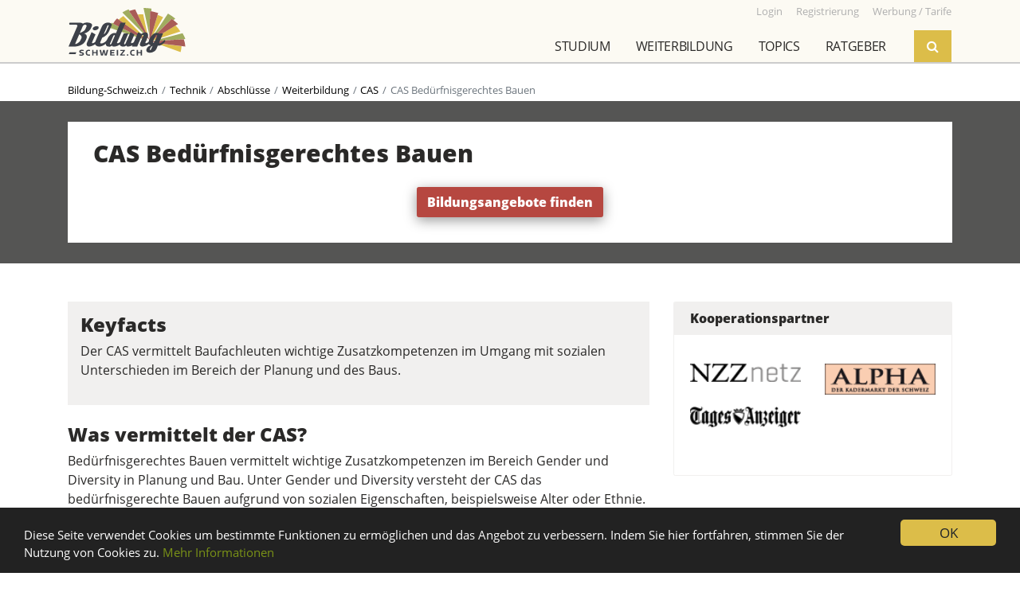

--- FILE ---
content_type: text/html; charset=UTF-8
request_url: https://www.bildung-schweiz.ch/topics/cas-beduerfnisgerechtes-bauen
body_size: 12683
content:
<!doctype html>
<html lang="de" prefix="og: http://ogp.me/ns#">
<head>
    <meta charset="utf-8">
    <title>CAS Bedürfnisgerechtes Bauen - Bildung-Schweiz.ch / Weiterbildung</title>
    <meta name="viewport" content="width=device-width, initial-scale=1, shrink-to-fit=no">

            <link rel="stylesheet" href="/build/app.31d6cfe0.css">
        <link rel="stylesheet" href="/build/frontend.e51ce138.css">
    
                        <link rel="dns-prefetch" href="https://ssl.gstatic.com" crossorigin>
    <link rel="dns-prefetch" href="https://www.gstatic.com" crossorigin>
    <link rel="dns-prefetch" href="https://csi.gstatic.com" crossorigin>
    <link rel="dns-prefetch" href="https://apis.google.com" crossorigin>
        <link rel="preconnect" href="https://www.google-analytics.com" crossorigin>
    <link rel="preconnect" href="https://adservice.google.com" crossorigin>
    <link rel="preconnect" href="https://tpc.googlesyndication.com" crossorigin>
    <link rel="preconnect" href="https://data.publibox.ch" crossorigin>
    <link rel="preconnect" href="https://my.publibox.ch" crossorigin>
    <link rel="dns-prefetch" href="https://www.googletagmanager.com" crossorigin>
    <link rel="dns-prefetch" href="https://connect.facebook.net" crossorigin>
    <link rel="dns-prefetch" href="https://static.ads-twitter.com" crossorigin>
    <link rel="dns-prefetch" href="https://www.googletagservices.com" crossorigin>
    
        <meta name="referrer" content="origin-when-cross-origin">
    <meta name="msapplication-TileImage" content="/apple-touch-icon.png">
    <meta name="msapplication-TileColor" content="#ffffff">
    <meta name="description" content="CAS Bedürfnisgerechtes Bauen: Hier finden Sie Infos zur Weiterbildung CAS Certificate of Advanced Studies Bedürfnisgerechtes Bauen"/>
    <meta name="keywords" content="CAS Bedürfnisgerechtes Bauen, CAS Bedürfnisgerechtes Bauen Weiterbildung, CAS Certificate of Advanced Studies Bedürfnisgerechtes Bauen Studiengang"/>
    <meta name="facebook-domain-verification" content="lxzmmig0zn7mny62kg2pjyzgmrtgr9" />

                <link rel="shortcut icon" type="image/x-icon" href="/favicon.ico">
    <link rel="apple-touch-icon-precomposed" href="/apple-touch-icon.png">

    
                
        <meta property="og:title" content="CAS Bedürfnisgerechtes Bauen - Bildung-Schweiz.ch / Weiterbildung" />
    <meta property="og:type" content="article" />
    <meta property="og:image" content="https://www.bildung-schweiz.ch/build/frontend/img/social-meta-facebook-fallback.d41d2c2a.jpg" />
    <meta property="og:url" content="https://www.bildung-schweiz.ch/topics/cas-beduerfnisgerechtes-bauen" />
    <meta property="og:description" content="CAS Bedürfnisgerechtes Bauen: Hier finden Sie Infos zur Weiterbildung CAS Certificate of Advanced Studies Bedürfnisgerechtes Bauen" />
    <meta property="og:site_name" content="Bildung-Schweiz.ch" />
    <meta property="og:locale" content="de_CH" />

        <meta name="twitter:card" content="summary_large_image">
    <meta name="twitter:site" content="@Bildung_Schweiz">
    <meta name="twitter:url" content="https://www.bildung-schweiz.ch/topics/cas-beduerfnisgerechtes-bauen">
    <meta name="twitter:title" content="CAS Bedürfnisgerechtes Bauen - Bildung-Schweiz.ch / Weiterbildung">
    <meta name="twitter:description" content="CAS Bedürfnisgerechtes Bauen: Hier finden Sie Infos zur Weiterbildung CAS Certificate of Advanced Studies Bedürfnisgerechtes Bauen">
    <meta name="twitter:image" content="https://www.bildung-schweiz.ch/build/frontend/img/social-meta-twitter-fallback.b563fb26.jpg">


        
    <link rel="canonical" href="https://www.bildung-schweiz.ch/topics/cas-beduerfnisgerechtes-bauen">

</head>
<body data-ga-debug="">

                <!-- Google Tag Manager (noscript) -->
        <noscript><iframe src="https://www.googletagmanager.com/ns.html?id=GTM-5VRR8FZ" height="0" width="0" style="display:none;visibility:hidden"></iframe></noscript>
    

        <div id="modalAreaBackdrop"></div>
    <div id="modalArea">
        <div class="container">
            <div class="row">
                <div class="col"></div>
            </div>
        </div>
    </div>
    

        <div class="headerArea">
        <div class="container">
                <div class="row row-help-nav">
                    <div class="logo">
                        <a href="/"><img src="/build/frontend/img/logo-bildung-schweiz.7b7d2b10.svg" alt="Bildung-Schweiz.ch"></a>
                    </div>
                    <div class="menu-help">
                        <a href="/rd/login" target="_blank"><small>Login</small></a>
                                                <a href="/dl/registrierung"><small>Registrierung</small></a>
                        <a href="/dienstleistungen"><small>Werbung / Tarife</small></a>
                    </div>
                    <div class="bzmenu-toggle">
                        <div class="bzmenu-hamburger">
                          <span class="line"></span>
                          <span class="line"></span>
                          <span class="line"></span>
                        </div>
                    </div>
                </div>

                <div class="row">
                    <div class="col p-0 mr-sm-3 d-flex justify-content-end">
                        <nav class="bzmenu mobile-hide">
                            <ul class="d-flex justify-content-end">
                                                                                                                                                                                                                                                                                                                                                                                                                                                                                                                                                                                                                                                                                                                                                                                                                                                                                                                                                                                                                                                                                                                                                                                                                                                                                                                                                                                                                                                                                                                                                                                                                                                                                                                                                                                                                                                                                                                                                                                                                                                                                                                                                                                                                                                                                                                                                                                                                                                                                                                                                                                                                                                        <li>
                                    <a href="">Studium</a>
                                    <ul>
                                        <li><a href="/info/studium/uebersicht">Übersicht</a></li>
                                        <li><a href="/info/studium/infoveranstaltungen">Infoveranstaltungen</a></li>
                                        <li><a href="/info/studium/studienwahl">Studienwahl</a></li>
                                        <li><a href="">Studienrichtungen</a>
                                            <ul>
                                                <li><a href="/studienrichtung/historische-kulturwissenschaften">Historische und Kulturwissenschaften</a></li>
<li><a href="/studienrichtung/kunst-musik-design">Kunst, Musik, Design</a></li>
<li><a href="/studienrichtung/mathematik-informatik">Mathematik, Informatik</a></li>
<li><a href="/studienrichtung/medizin-gesundheit-sport">Medizin, Gesundheit, Sport</a></li>
<li><a href="/studienrichtung/natur-umweltwissenschaften">Natur- und Umweltwissenschaften</a></li>
<li><a href="/studienrichtung/sozialwissenschaften">Sozialwissenschaften</a></li>
<li><a href="/studienrichtung/sprache-literatur-kommunikation-information">Sprache, Literatur, Kommunikation, Information</a></li>
<li><a href="/studienrichtung/technische-wissenschaften">Technische Wissenschaften</a></li>
<li><a href="/studienrichtung/theologie-religionswissenschaft">Theologie, Religionswissenschaft</a></li>
<li><a href="/studienrichtung/unterricht-paedagogische-berufe">Unterricht, Pädagogische Berufe</a></li>
<li><a href="/studienrichtung/wirtschaft-tourismus-recht">Wirtschaft, Tourismus, Recht</a></li>                                            </ul>
                                        </li>
                                        <li><a href="/info/studium/universitaeten-eth">Universitäten / ETH</a></li>
                                        <li><a href="/info/studium/fachhochschulen">Fachhochschulen FH</a></li>
                                        <li><a href="/info/studium/paedagogische-hochschulen">Pädagogische Hochschulen PH</a></li>
                                        <li><a href="/info/weiterbildung/hoehere-fachschulen-hf">Höhere Fachschulen HF</a></li>
                                        <li><a href="/info/studium/nuetzliche-infos">Nützliche Infos</a></li>
                                        <li><a href="/info/studium/frag-john">Frag John</a></li>
                                    </ul>
                                </li>
                                <li>
                                    <a href="">Weiterbildung</a>
                                    <ul>
                                        <li><a href="/info/weiterbildung/uebersicht">Übersicht</a></li>
                                        <li><a href="/info/weiterbildung/infoveranstaltungen">Infoveranstaltungen</a></li>
                                        <li><a href="/info/weiterbildung/kurse-seminare">Kurse / Seminare</a></li>
                                        <li><a href="/info/weiterbildung/elearning">eLearning</a></li>
                                        <li><a href="/info/weiterbildung/hoehere-fachschulen-hf">Höhere Fachschulen HF</a></li>
                                        <li><a href="/info/weiterbildung/hochschulen">Universitäten / ETH</a></li>
                                        <li><a href="/info/weiterbildung/fachhochschulen-fh">Fachhochschulen FH</a></li>
                                        <li><a href="/info/weiterbildung/paedagogische-hochschulen-ph">Pädagogische Hochschulen PH</a></li>
                                        <li><a href="/info/weiterbildung/nuetzliche-infos">Nützliche Infos</a></li>
                                    </ul>
                                </li>
                                <li>
                                    <a href="">Topics</a>
                                    <ul><li><a href="/topics/allgemeinbildung">Allgemeinbildung</a><ul><li><a href="/topics/abschluesse-allgemeinbildung">Abschlüsse Allgemeinbildung</a></li><li><a href="/topics/altertumswissenschaften">Altertumswissenschaften</a></li><li><a href="/topics/angewandte-psychologie">Angewandte Psychologie</a></li><li><a href="/topics/archaeologie">Archäologie</a></li><li><a href="/topics/buerofach">Bürofach</a></li><li><a href="/topics/geschichte">Geschichte</a></li><li><a href="/topics/globalisierung">Globalisierung</a></li><li><a href="/topics/international-studies">International Studies</a></li><li><a href="/topics/internationale-beziehungen">Internationale Beziehungen</a></li><li><a href="/topics/islamwissenschaft">Islamwissenschaft</a></li><li><a href="/topics/judaistik">Judaistik</a></li><li><a href="/topics/konservierung">Konservierung</a></li><li><a href="/topics/literaturgeschichte">Literaturgeschichte</a></li><li><a href="/topics/mathematik">Mathematik</a></li><li><a href="/topics/matura">Matura</a></li><li><a href="/topics/passerelle">Passerelle</a></li><li><a href="/topics/philosophie">Philosophie</a></li><li><a href="/topics/politik">Politik</a></li><li><a href="/topics/politik-studieren">Politik studieren</a></li><li><a href="/topics/propaedeutikum">Propädeutikum</a></li><li><a href="/topics/psychologie">Psychologie</a></li><li><a href="/topics/religion">Religion</a></li><li><a href="/topics/religionswissenschaft">Religionswissenschaft</a></li><li><a href="/topics/soziokultur">Soziokultur</a></li><li><a href="/topics/sportpsychologie">Sportpsychologie</a></li><li><a href="/topics/theologie">Theologie</a></li><li><a href="/topics/theologie-und-religionswissenschaft">Theologie und Religionswissenschaft</a></li><li><a href="/topics/transformation">Transformation</a></li><li><a href="/topics/volkswirtschaft">Volkswirtschaft</a></li><li><a href="/topics/weltgesellschaft">Weltgesellschaft</a></li><li><a href="/topics/wirtschaftspsychologie">Wirtschaftspsychologie</a></li><li><a href="/topics/wissenschaftstheorie">Wissenschaftstheorie</a></li></ul></li><li><a href="/topics/coaching-beratung">Coaching / Beratung</a><ul><li><a href="/topics/abschluesse-coaching-beratung">Abschlüsse Coaching / Beratung</a></li><li><a href="/topics/beratung">Beratung</a></li><li><a href="/topics/coaching">Coaching</a></li><li><a href="/topics/consulting">Consulting</a></li><li><a href="/topics/nachhilfe">Nachhilfe</a></li><li><a href="/topics/resilienz">Resilienz</a></li><li><a href="/topics/supervision">Supervision</a></li><li><a href="/topics/training">Training</a></li><li><a href="/topics/work-life-balance">Work Life Balance</a></li></ul></li><li><a href="/topics/finanzen-recht">Finanzen / Recht</a><ul><li><a href="/topics/abschluesse-finanzen-recht">Abschlüsse Finanzen / Recht</a></li><li><a href="/topics/banken">Banken</a></li><li><a href="/topics/berufliche-vorsorge">Berufliche Vorsorge</a></li><li><a href="/topics/betriebswirtschaft">Betriebswirtschaft</a></li><li><a href="/topics/boerse">Börse</a></li><li><a href="/topics/buchhaltung">Buchhaltung</a></li><li><a href="/topics/business-consulting">Business Consulting</a></li><li><a href="/topics/controlling">Controlling</a></li><li><a href="/topics/diplomatie">Diplomatie</a></li><li><a href="/topics/export">Export</a></li><li><a href="/topics/finanzen">Finanzen</a></li><li><a href="/topics/immobilien">Immobilien</a></li><li><a href="/topics/import">Import</a></li><li><a href="/topics/kriminalwissenschaften">Kriminalwissenschaften</a></li><li><a href="/topics/kriminologie">Kriminologie</a></li><li><a href="/topics/rechnungswesen">Rechnungswesen</a></li><li><a href="/topics/recht">Recht</a></li><li><a href="/topics/revision">Revision</a></li><li><a href="/topics/steuern">Steuern</a></li><li><a href="/topics/strategisches-controlling">Strategisches Controlling</a></li><li><a href="/topics/treuhand">Treuhand</a></li><li><a href="/topics/vermoegensverwaltung">Vermögensverwaltung</a></li><li><a href="/topics/versicherungen">Versicherungen</a></li><li><a href="/topics/wirtschaft">Wirtschaft</a></li></ul></li><li><a href="/topics/freizeit-sport-spiel">Freizeit / Sport / Spiel</a><ul><li><a href="/topics/abschluesse-freizeit-sport-spiel">Abschlüsse Freizeit / Sport / Spiel</a></li><li><a href="/topics/gymnastik">Gymnastik</a></li><li><a href="/topics/selbstverteidigung">Selbstverteidigung</a></li><li><a href="/topics/sportdidaktik">Sportdidaktik</a></li><li><a href="/topics/sportwissenschaften">Sportwissenschaften</a></li><li><a href="/topics/tanzen">Tanzen</a></li><li><a href="/topics/zumba">Zumba</a></li></ul></li><li><a href="/topics/gestalten-musik-literatur">Gestalten / Musik / Literatur</a><ul><li><a href="/topics/abschluesse-gestalten-musik-literatur">Abschlüsse Gestalten / Musik / Literatur</a></li><li><a href="/topics/audio">Audio</a></li><li><a href="/topics/basteln">Basteln</a></li><li><a href="/topics/bildnerisches-gestalten">Bildnerisches Gestalten</a></li><li><a href="/topics/cinema">Cinéma</a></li><li><a href="/topics/conservation-restoration">Conservation Restoration</a></li><li><a href="/topics/contemporary-arts-practice">Contemporary Arts Practice</a></li><li><a href="/topics/film">Film</a></li><li><a href="/topics/floristik">Floristik</a></li><li><a href="/topics/fotografie">Fotografie</a></li><li><a href="/topics/gestaltung-design">Gestaltung / Design</a></li><li><a href="/topics/grafik">Grafik</a></li><li><a href="/topics/kalligraphie">Kalligraphie</a></li><li><a href="/topics/komposition">Komposition</a></li><li><a href="/topics/kunst">Kunst</a></li><li><a href="/topics/literatur">Literatur</a></li><li><a href="/topics/malen">Malen</a></li><li><a href="/topics/mode">Mode</a></li><li><a href="/topics/musik">Musik</a></li><li><a href="/topics/tanz">Tanz</a></li><li><a href="/topics/theater">Theater</a></li><li><a href="/topics/video">Video</a></li><li><a href="/topics/website">Website</a></li><li><a href="/topics/zeichnen">Zeichnen</a></li></ul></li><li><a href="/topics/gesundheit-medizin">Gesundheit / Medizin</a><ul><li><a href="/topics/abschluesse-gesundheit-medizin">Abschlüsse Gesundheit / Medizin</a></li><li><a href="/topics/ayurveda">Ayurveda</a></li><li><a href="/topics/bewegung">Bewegung</a></li><li><a href="/topics/chiropraktik">Chiropraktik</a></li><li><a href="/topics/entspannung">Entspannung</a></li><li><a href="/topics/ergonomie">Ergonomie</a></li><li><a href="/topics/ernaehrung-und-diaetetik">Ernährung und Diätetik</a></li><li><a href="/topics/feng-shui">Feng Shui</a></li><li><a href="/topics/fitness">Fitness</a></li><li><a href="/topics/forensik">Forensik</a></li><li><a href="/topics/gesundheitsmanagement">Gesundheitsmanagement</a></li><li><a href="/topics/hypnose">Hypnose</a></li><li><a href="/topics/kinesiologie">Kinesiologie</a></li><li><a href="/topics/logopaedie">Logopädie</a></li><li><a href="/topics/massagen">Massagen</a></li><li><a href="/topics/medizin">Medizin</a></li><li><a href="/topics/optometrie">Optometrie</a></li><li><a href="/topics/osteopathie">Osteopathie</a></li><li><a href="/topics/pflege">Pflege</a></li><li><a href="/topics/pharmazie">Pharmazie</a></li><li><a href="/topics/pilates">Pilates</a></li><li><a href="/topics/qigong">Qigong</a></li><li><a href="/topics/radiologie">Radiologie</a></li><li><a href="/topics/tai-chi">Tai Chi</a></li><li><a href="/topics/taping">Taping</a></li><li><a href="/topics/tcm">TCM</a></li><li><a href="/topics/therapie">Therapie</a></li><li><a href="/topics/tiermedizin">Tiermedizin</a></li><li><a href="/topics/veterinaermedizin">Veterinärmedizin</a></li></ul></li><li><a href="/topics/informatik">Informatik</a><ul><li><a href="/topics/abschluesse-informatik">Abschlüsse Informatik</a></li><li><a href="/topics/agilitaet">Agilität</a></li><li><a href="/topics/anwendungen">Anwendungen</a></li><li><a href="/topics/ausbildung-informatik">Ausbildung Informatik</a></li><li><a href="/topics/betriebssysteme">Betriebssysteme</a></li><li><a href="/topics/blockchain">Blockchain</a></li><li><a href="/topics/collaboration">Collaboration</a></li><li><a href="/topics/data-science">Data Science</a></li><li><a href="/topics/datenschutz">Datenschutz</a></li><li><a href="/topics/digitalisierung">Digitalisierung</a></li><li><a href="/topics/gameentwicklung">Gameentwicklung</a></li><li><a href="/topics/grafik-desktop-publishing">Grafik Desktop Publishing</a></li><li><a href="/topics/human-interaction">Human Interaction</a></li><li><a href="/topics/ict">ICT</a></li><li><a href="/topics/information-science">Information Science</a></li><li><a href="/topics/informationstechnologie-it">Informationstechnologie (IT)</a></li><li><a href="/topics/internet-multimedia">Internet Multimedia</a></li><li><a href="/topics/iot">IoT</a></li><li><a href="/topics/it-consulting">IT-Consulting</a></li><li><a href="/topics/it-management">IT-Management</a></li><li><a href="/topics/it-sicherheit">IT-Sicherheit</a></li><li><a href="/topics/mediamatik">Mediamatik</a></li><li><a href="/topics/medizininformatik">Medizininformatik</a></li><li><a href="/topics/netzwerke">Netzwerke</a></li><li><a href="/topics/programmierung">Programmierung</a></li><li><a href="/topics/scrum">Scrum</a></li><li><a href="/topics/server">Server</a></li><li><a href="/topics/software">Software</a></li><li><a href="/topics/statistik">Statistik</a></li><li><a href="/topics/telekommunikation">Telekommunikation</a></li><li><a href="/topics/visualisierung">Visualisierung</a></li><li><a href="/topics/wirtschaftsinformatik">Wirtschaftsinformatik</a></li></ul></li><li><a href="/topics/kochen-haushalt-familie">Kochen / Haushalt / Familie</a><ul><li><a href="/topics/erziehung">Erziehung</a></li><li><a href="/topics/garten">Garten</a></li><li><a href="/topics/getraenke">Getränke</a></li><li><a href="/topics/handarbeit">Handarbeit</a></li><li><a href="/topics/raumgestaltung">Raumgestaltung</a></li><li><a href="/topics/weinseminar">Weinseminar</a></li></ul></li><li><a href="/topics/kommunikation-medien">Kommunikation / Medien</a><ul><li><a href="/topics/abschluesse-kommunikation-medien">Abschlüsse Kommunikation / Medien</a></li><li><a href="/topics/angewandte-kommunikation">Angewandte Kommunikation</a></li><li><a href="/topics/business-communication">Business Communication</a></li><li><a href="/topics/content-creation">Content Creation</a></li><li><a href="/topics/gewaltfreie-kommunikation">Gewaltfreie Kommunikation</a></li><li><a href="/topics/internet">Internet</a></li><li><a href="/topics/journalismus">Journalismus</a></li><li><a href="/topics/kommunikationssysteme">Kommunikationssysteme</a></li><li><a href="/topics/kommunikationswissenschaft">Kommunikationswissenschaft</a></li><li><a href="/topics/korrespondenz">Korrespondenz</a></li><li><a href="/topics/live-communication">Live Communication</a></li><li><a href="/topics/mediation">Mediation</a></li><li><a href="/topics/medien">Medien</a></li><li><a href="/topics/medienwissenschaft">Medienwissenschaft</a></li><li><a href="/topics/metaverse">Metaverse</a></li><li><a href="/topics/multimedia-production">Multimedia Production</a></li><li><a href="/topics/organisationskommunikation">Organisationskommunikation</a></li><li><a href="/topics/publizistik">Publizistik</a></li><li><a href="/topics/radio-tv">Radio / TV</a></li><li><a href="/topics/schreiben">Schreiben</a></li><li><a href="/topics/social-media">Social Media</a></li><li><a href="/topics/storytelling">Storytelling</a></li><li><a href="/topics/technikkommunikation">Technikkommunikation</a></li><li><a href="/topics/texten">Texten</a></li></ul></li><li><a href="/topics/koerper-geist-seele">Körper / Geist / Seele</a><ul><li><a href="/topics/abschluesse-koerper-geist-seele">Abschlüsse Körper / Geist / Seele</a></li><li><a href="/topics/achtsamkeit">Achtsamkeit</a></li><li><a href="/topics/burnout">Burnout</a></li><li><a href="/topics/burnout-praevention">Burnout Prävention</a></li><li><a href="/topics/esoterik">Esoterik</a></li><li><a href="/topics/koerperbewusstsein">Körperbewusstsein</a></li><li><a href="/topics/spirituelle-psychologie">Spirituelle Psychologie</a></li><li><a href="/topics/tierkommunikation">Tierkommunikation</a></li></ul></li><li><a href="/topics/management">Management</a><ul><li><a href="/topics/abschluesse-management">Abschlüsse Management</a></li><li><a href="/topics/applied-international-management-and-affairs">Applied International Management and Affairs</a></li><li><a href="/topics/arbeitssicherheit">Arbeitssicherheit</a></li><li><a href="/topics/ausbildungsmanagement">Ausbildungsmanagement</a></li><li><a href="/topics/business-administration">Business Administration</a></li><li><a href="/topics/business-analysis">Business Analysis</a></li><li><a href="/topics/business-excellence">Business Excellence</a></li><li><a href="/topics/business-information-management">Business Information Management</a></li><li><a href="/topics/business-solutions">Business Solutions</a></li><li><a href="/topics/care-management">Care Management</a></li><li><a href="/topics/cash-management">Cash Management</a></li><li><a href="/topics/change-management">Change Management</a></li><li><a href="/topics/communication-management">Communication Management</a></li><li><a href="/topics/development">Development</a></li><li><a href="/topics/energiemanagement">Energiemanagement</a></li><li><a href="/topics/facility-management">Facility Management</a></li><li><a href="/topics/fuehrung">Führung</a></li><li><a href="/topics/general-management">General Management</a></li><li><a href="/topics/gesundheitsschutz">Gesundheitsschutz</a></li><li><a href="/topics/human-resource">Human Resource</a></li><li><a href="/topics/informationsmanagement">Informationsmanagement</a></li><li><a href="/topics/innovation">Innovation</a></li><li><a href="/topics/instandhaltungsmanagement">Instandhaltungsmanagement</a></li><li><a href="/topics/integriertes-risikomanagement">Integriertes Risikomanagement</a></li><li><a href="/topics/international-business-management-ibm">International Business Management IBM</a></li><li><a href="/topics/international-management">International Management</a></li><li><a href="/topics/leadership-management">Leadership &amp; Management</a></li><li><a href="/topics/leading-change">Leading Change</a></li><li><a href="/topics/liquiditaetsmanagement">Liquiditätsmanagement</a></li><li><a href="/topics/operational-excellence">Operational Excellence</a></li><li><a href="/topics/organisation">Organisation</a></li><li><a href="/topics/praevention-und-gesundheitsmanagement">Prävention und Gesundheitsmanagement</a></li><li><a href="/topics/prozessmanagement">Prozessmanagement</a></li><li><a href="/topics/public-controlling">Public Controlling</a></li><li><a href="/topics/public-management">Public Management</a></li><li><a href="/topics/sportmanagement">Sportmanagement</a></li><li><a href="/topics/supply-chain-management">Supply Chain Management</a></li><li><a href="/topics/technologie-und-innovationsmanagement">Technologie- und Innovationsmanagement</a></li><li><a href="/topics/textile-business-management">Textile Business Management</a></li><li><a href="/topics/unternehmensfuehrung">Unternehmensführung</a></li><li><a href="/topics/unternehmensstrategie">Unternehmensstrategie</a></li><li><a href="/topics/veranstaltungsmanagement">Veranstaltungsmanagement</a></li><li><a href="/topics/wissensmanagement">Wissensmanagement</a></li><li><a href="/topics/working-capital-management">Working Capital Management</a></li></ul></li><li><a href="/topics/marketing-pr-verkauf">Marketing / PR / Verkauf</a><ul><li><a href="/topics/abschluesse-marketing-pr-verkauf">Abschlüsse Marketing / PR / Verkauf</a></li><li><a href="/topics/beschwerdemanagement">Beschwerdemanagement</a></li><li><a href="/topics/e-commerce">E-Commerce</a></li><li><a href="/topics/eventmanagement">Eventmanagement</a></li><li><a href="/topics/key-account-management">Key Account Management</a></li><li><a href="/topics/marketing">Marketing</a></li><li><a href="/topics/marktforschung">Marktforschung</a></li><li><a href="/topics/messetraining">Messetraining</a></li><li><a href="/topics/produktentwicklung">Produktentwicklung</a></li><li><a href="/topics/produktmanagement">Produktmanagement</a></li><li><a href="/topics/public-relations">Public Relations</a></li><li><a href="/topics/qualitaetsmanagement">Qualitätsmanagement</a></li><li><a href="/topics/reklamationsmanagement">Reklamationsmanagement</a></li><li><a href="/topics/sponsoring">Sponsoring</a></li><li><a href="/topics/telefonverkauf">Telefonverkauf</a></li><li><a href="/topics/verkauf">Verkauf</a></li><li><a href="/topics/werbung">Werbung</a></li></ul></li><li><a href="/topics/paedagogik">Pädagogik</a><ul><li><a href="/topics/abschluesse-paedagogik">Abschlüsse Pädagogik</a></li><li><a href="/topics/agogik">Agogik</a></li><li><a href="/topics/art-education">Art Education</a></li><li><a href="/topics/berufsbildung">Berufsbildung</a></li><li><a href="/topics/bewegungspaedagogik">Bewegungspädagogik</a></li><li><a href="/topics/didaktik">Didaktik</a></li><li><a href="/topics/elternbildung">Elternbildung</a></li><li><a href="/topics/erlebnispaedagogik">Erlebnispädagogik</a></li><li><a href="/topics/erziehungswissenschaften">Erziehungswissenschaften</a></li><li><a href="/topics/heilpaedagogik">Heilpädagogik</a></li><li><a href="/topics/medienpaedagogik">Medienpädagogik</a></li><li><a href="/topics/paedagogik-studium">Pädagogik Studium</a></li><li><a href="/topics/sonderpaedagogik">Sonderpädagogik</a></li><li><a href="/topics/sozialpaedagogik">Sozialpädagogik</a></li><li><a href="/topics/sveb">SVEB</a></li></ul></li><li><a href="/topics/persoenlichkeitsbildung">Persönlichkeitsbildung</a><ul><li><a href="/topics/abschluesse-persoenlichkeitsbildung">Abschlüsse Persönlichkeitsbildung</a></li><li><a href="/topics/arbeitstechniken">Arbeitstechniken</a></li><li><a href="/topics/astrologie">Astrologie</a></li><li><a href="/topics/beauty">Beauty</a></li><li><a href="/topics/empathie">Empathie</a></li><li><a href="/topics/ethik">Ethik</a></li><li><a href="/topics/farb-und-stilberatung">Farb- und Stilberatung</a></li><li><a href="/topics/karriere">Karriere</a></li><li><a href="/topics/karrieremanagement">Karrieremanagement</a></li><li><a href="/topics/knigge">Knigge</a></li><li><a href="/topics/kommunikation">Kommunikation</a></li><li><a href="/topics/lebensberatung">Lebensberatung</a></li><li><a href="/topics/menschenkenntnis">Menschenkenntnis</a></li><li><a href="/topics/motivation">Motivation</a></li><li><a href="/topics/networking">Networking</a></li><li><a href="/topics/persoenlichkeitsentwicklung">Persönlichkeitsentwicklung</a></li><li><a href="/topics/praesentationstechnik">Präsentationstechnik</a></li><li><a href="/topics/prozessbegleitung">Prozessbegleitung</a></li><li><a href="/topics/rhetorik">Rhetorik</a></li><li><a href="/topics/seminar-persoenlichkeitsbildung">Seminar Persönlichkeitsbildung</a></li><li><a href="/topics/verhandlungstechniken">Verhandlungstechniken</a></li></ul></li><li><a href="/topics/soziales">Soziales</a><ul><li><a href="/topics/abschluesse-soziales">Abschlüsse Soziales</a></li><li><a href="/topics/behinderung">Behinderung</a></li><li><a href="/topics/betreuung">Betreuung</a></li><li><a href="/topics/ethnologie">Ethnologie</a></li><li><a href="/topics/ethnologie-und-sozialanthropologie">Ethnologie und Sozialanthropologie</a></li><li><a href="/topics/fundraising">Fundraising</a></li><li><a href="/topics/gender-studies">Gender Studies</a></li><li><a href="/topics/gerontologie">Gerontologie</a></li><li><a href="/topics/integration">Integration</a></li><li><a href="/topics/migration">Migration</a></li><li><a href="/topics/sozialarbeit">Sozialarbeit</a></li><li><a href="/topics/sozialbegleitung">Sozialbegleitung</a></li><li><a href="/topics/soziale-arbeit">Soziale Arbeit</a></li><li><a href="/topics/sozialmanagement">Sozialmanagement</a></li><li><a href="/topics/sozialpolitik">Sozialpolitik</a></li><li><a href="/topics/sozialwissenschaften">Sozialwissenschaften</a></li><li><a href="/topics/soziologie">Soziologie</a></li></ul></li><li><a href="/topics/sprachen">Sprachen</a><ul><li><a href="/topics/abschluesse-sprachen">Abschlüsse Sprachen</a></li><li><a href="/topics/allgemeine-sprachwissenschaft">Allgemeine Sprachwissenschaft</a></li><li><a href="/topics/anglistik">Anglistik</a></li><li><a href="/topics/dolmetscher-dolmetscherin">Dolmetscher / Dolmetscherin</a></li><li><a href="/topics/fachuebersetzen">Fachübersetzen</a></li><li><a href="/topics/germanistik">Germanistik</a></li><li><a href="/topics/informationswissenschaft">Informationswissenschaft</a></li><li><a href="/topics/klassische-philologie">Klassische Philologie</a></li><li><a href="/topics/konferenzdolmetschen">Konferenzdolmetschen</a></li><li><a href="/topics/linguistik">Linguistik</a></li><li><a href="/topics/romanistik">Romanistik</a></li><li><a href="/topics/sprachdidaktik">Sprachdidaktik</a></li><li><a href="/topics/sprachen-lernen">Sprachen lernen</a></li><li><a href="/topics/sprachen-studieren">Sprachen studieren</a></li><li><a href="/topics/uebersetzer-uebersetzerin">Übersetzer / Übersetzerin</a></li></ul></li><li><a href="/topics/technik">Technik</a><ul><li><a href="/topics/abschluesse-technik">Abschlüsse Technik</a></li><li><a href="/topics/administration">Administration</a></li><li><a href="/topics/architektur">Architektur</a></li><li><a href="/topics/automation">Automation</a></li><li><a href="/topics/automatisierung">Automatisierung</a></li><li><a href="/topics/automobiltechnik">Automobiltechnik</a></li><li><a href="/topics/bau-und-gestaltung">Bau und Gestaltung</a></li><li><a href="/topics/biomedical-engineering">Biomedical Engineering</a></li><li><a href="/topics/einkauf">Einkauf</a></li><li><a href="/topics/elektro-und-kommunikationstechnik">Elektro- und Kommunikationstechnik</a></li><li><a href="/topics/energie-und-bau">Energie und Bau</a></li><li><a href="/topics/engineering">Engineering</a></li><li><a href="/topics/gebaeudeautomation">Gebäudeautomation</a></li><li><a href="/topics/gebaeudetechnik">Gebäudetechnik</a></li><li><a href="/topics/geomatik">Geomatik</a></li><li><a href="/topics/handel">Handel</a></li><li><a href="/topics/haustechnik">Haustechnik</a></li><li><a href="/topics/holztechnik">Holztechnik</a></li><li><a href="/topics/industrial-design-engineering">Industrial Design Engineering</a></li><li><a href="/topics/ingenieurtechnik">Ingenieurtechnik</a></li><li><a href="/topics/instandhaltung">Instandhaltung</a></li><li><a href="/topics/klimatechnik">Klimatechnik</a></li><li><a href="/topics/kunststofftechnik">Kunststofftechnik</a></li><li><a href="/topics/logistik">Logistik</a></li><li><a href="/topics/management-technik">Management Technik</a></li><li><a href="/topics/maschinenbau">Maschinenbau</a></li><li><a href="/topics/maschinentechnik">Maschinentechnik</a></li><li><a href="/topics/material-und-verfahrenstechnik">Material- und Verfahrenstechnik</a></li><li><a href="/topics/materialwissenschaft">Materialwissenschaft</a></li><li><a href="/topics/mechatronik">Mechatronik</a></li><li><a href="/topics/mikro-und-medizintechnik">Mikro- und Medizintechnik</a></li><li><a href="/topics/nanotechnologie">Nanotechnologie</a></li><li><a href="/topics/planung">Planung</a></li><li><a href="/topics/produktionstechnik">Produktionstechnik</a></li><li><a href="/topics/raumplanung">Raumplanung</a></li><li><a href="/topics/schweisstechnologie">Schweisstechnologie</a></li><li><a href="/topics/systemtechnik">Systemtechnik</a></li><li><a href="/topics/technische-wissenschaft">Technische Wissenschaft</a></li><li><a href="/topics/technologie-und-ingenieurwesen">Technologie und Ingenieurwesen</a></li><li><a href="/topics/verfahrenstechnik">Verfahrenstechnik</a></li><li><a href="/topics/verkehrstechnik">Verkehrstechnik</a></li><li><a href="/topics/verpackung">Verpackung</a></li><li><a href="/topics/wirtschaftsingenieurwesen">Wirtschaftsingenieurwesen</a></li></ul></li><li><a href="/topics/tourismus-verkehr">Tourismus / Verkehr</a><ul><li><a href="/topics/abschluesse-tourismus-verkehr">Abschlüsse Tourismus / Verkehr</a></li><li><a href="/topics/aviatik">Aviatik</a></li><li><a href="/topics/gastgewerbe">Gastgewerbe</a></li><li><a href="/topics/hotelfachschule">Hotelfachschule</a></li><li><a href="/topics/hotellerie">Hotellerie</a></li><li><a href="/topics/international-tourism">International Tourism</a></li><li><a href="/topics/mobilitaet">Mobilität</a></li><li><a href="/topics/tourismus">Tourismus</a></li><li><a href="/topics/verkehr">Verkehr</a></li></ul></li><li><a href="/topics/wissenschaft-umwelt">Wissenschaft / Umwelt</a><ul><li><a href="/topics/abschluesse-wissenschaft-umwelt">Abschlüsse Wissenschaft / Umwelt</a></li><li><a href="/topics/agrarwissenschaft">Agrarwissenschaft</a></li><li><a href="/topics/agronomie">Agronomie</a></li><li><a href="/topics/anthropologie">Anthropologie</a></li><li><a href="/topics/astronomie">Astronomie</a></li><li><a href="/topics/biochemie">Biochemie</a></li><li><a href="/topics/biodiversitaet">Biodiversität</a></li><li><a href="/topics/chemistry-for-the-life-sciences">Chemistry for the Life Sciences</a></li><li><a href="/topics/erdwissenschaften">Erdwissenschaften</a></li><li><a href="/topics/forschung-und-entwicklung">Forschung und Entwicklung</a></li><li><a href="/topics/forstwirtschaft">Forstwirtschaft</a></li><li><a href="/topics/forstwissenschaft">Forstwissenschaft</a></li><li><a href="/topics/gartenbau">Gartenbau</a></li><li><a href="/topics/geografie">Geografie</a></li><li><a href="/topics/geologie">Geologie</a></li><li><a href="/topics/holztechnologie">Holztechnologie</a></li><li><a href="/topics/kulturwissenschaften">Kulturwissenschaften</a></li><li><a href="/topics/landwirtschaft">Landwirtschaft</a></li><li><a href="/topics/life-sciences">Life Sciences</a></li><li><a href="/topics/medizinische-biologie">Medizinische Biologie</a></li><li><a href="/topics/medizinische-wissenschaften">Medizinische Wissenschaften</a></li><li><a href="/topics/nachhaltigkeit">Nachhaltigkeit</a></li><li><a href="/topics/naturwissenschaften">Naturwissenschaften</a></li><li><a href="/topics/neurowissenschaften">Neurowissenschaften</a></li><li><a href="/topics/oekologie">Ökologie</a></li><li><a href="/topics/politikwissenschaft">Politikwissenschaft</a></li><li><a href="/topics/politologie">Politologie</a></li><li><a href="/topics/stem">STEM</a></li><li><a href="/topics/umwelt">Umwelt</a></li></ul></li></ul>
                                                                                                                                                                                                                                                                                                                                                                                                                                                                                                                                                                                                                                                                                                                                                                                                                                                                                                                                                                                                                                                                                                                                                                                                                                                                                                                                                                                                                                                                                                                                                                                                                                                                                                                                          </li>
                                <li><a href="/ratgeber/aktuell">Ratgeber</a></li>
                                <li class="search"><a href="/topics/"><span class="d-inline-block d-md-none">Suchen&nbsp;&nbsp;</span><i class="fa fa-search" aria-hidden="true"></i></a></li>
                            </ul>
                        </nav>
                    </div>
                </div>
        </div>
    </div>


                                                                       
    <div class="container">
        <div class="row">
            <div class="col-12 mt-4 mb-1">
                    <nav class="topicsBreadcrump wrapper">
                                                <script type="application/ld+json">
                        {
                          "@context": "http://schema.org",
                          "@type": "BreadcrumbList",
                          "itemListElement": [
                                                            {
                                    "@type": "ListItem",
                                    "position": 1,
                                    "item": {
                                      "@id": "https://www.bildung-schweiz.ch/",
                                      "name": "Bildung-Schweiz.ch"
                                    }
                                }
                                ,                                                            {
                                    "@type": "ListItem",
                                    "position": 2,
                                    "item": {
                                      "@id": "https://www.bildung-schweiz.ch/topics/technik",
                                      "name": "Technik"
                                    }
                                }
                                ,                                                            {
                                    "@type": "ListItem",
                                    "position": 3,
                                    "item": {
                                      "@id": "https://www.bildung-schweiz.ch/topics/abschluesse-technik",
                                      "name": "Abschlüsse "
                                    }
                                }
                                ,                                                            {
                                    "@type": "ListItem",
                                    "position": 4,
                                    "item": {
                                      "@id": "https://www.bildung-schweiz.ch/topics/weiterbildung-technik",
                                      "name": "Weiterbildung "
                                    }
                                }
                                ,                                                            {
                                    "@type": "ListItem",
                                    "position": 5,
                                    "item": {
                                      "@id": "https://www.bildung-schweiz.ch/topics/cas-technik",
                                      "name": "CAS "
                                    }
                                }
                                ,                                                            {
                                    "@type": "ListItem",
                                    "position": 6,
                                    "item": {
                                      "@id": "https://www.bildung-schweiz.ch/topics/cas-beduerfnisgerechtes-bauen",
                                      "name": "CAS Bedürfnisgerechtes Bauen"
                                    }
                                }
                                                                                      ]
                        }
                        </script>

                        <nav aria-label="breadcrumb"><ol class="breadcrumb breadcrumb-topic"><li class="breadcrumb-item"><a href="https://www.bildung-schweiz.ch/">Bildung-Schweiz.ch</a></li><li class="breadcrumb-item"><a href="https://www.bildung-schweiz.ch/topics/technik">Technik</a></li><li class="breadcrumb-item"><a href="https://www.bildung-schweiz.ch/topics/abschluesse-technik">Abschlüsse </a></li><li class="breadcrumb-item"><a href="https://www.bildung-schweiz.ch/topics/weiterbildung-technik">Weiterbildung </a></li><li class="breadcrumb-item"><a href="https://www.bildung-schweiz.ch/topics/cas-technik">CAS </a></li><li class="breadcrumb-item active" aria-current="page">CAS Bedürfnisgerechtes Bauen</li></ol></nav>                    </nav>
            </div>
        </div>
    </div>



    <div class="heroArea topic">

        <div class="container ">
            <div class="row">
                <div class="col-12">

                    <div class="intro-box">

                        <h1 lang="de">CAS Bedürfnisgerechtes Bauen</h1>

                                                <div id="jqTopicsHeroContentPlaceholder" data-src="/widget/topics-herocontent/d6e6a314-1a76-4e1c-bc2b-40543c589520"></div>

                    </div>
                </div>
            </div>
        </div>

    </div>




    


                        <div class="contentArea">
            <div class="container">
               
            <div class="row">
                <div class="col-12 col-md-8">

                                                                    <div id="keyfacts" class="mb-4" style="background-color:#f1f0ef;padding:1rem">
                            <h2>Keyfacts</h2>

<p>Der CAS vermittelt Baufachleuten wichtige Zusatzkompetenzen im Umgang mit sozialen Unterschieden im Bereich der Planung und des Baus.</p>
                        </div>
                    
                    <h2>Was vermittelt der CAS?</h2>

<p>Bedürfnisgerechtes Bauen vermittelt wichtige Zusatzkompetenzen im Bereich Gender und Diversity in Planung und Bau. Unter Gender und Diversity versteht der CAS das bedürfnisgerechte Bauen aufgrund von sozialen Eigenschaften, beispielsweise Alter oder Ethnie.</p>

                </div>
                <div class="col-12 col-md-4 mt-3 mt-md-0">

                    <div class="card card-layout-1">

                        <div class="card-header ellipsis">
                            <b>Kooperationspartner</b>
                        </div>

                        <div class="card-body">
                            


<div style="padding: .5rem 0">
    <div class="row align-items-center">
        <div class="col-3 col-md-12 col-lg-6 text-center" style="height: 60px"><img data-src="/build/frontend/img/kooperations-partner/nzz-netz.69600e42.gif" class="lazyload" alt="logo" style="width: 100%; ; height:auto; padding:8px 0" width="120" height="20"></div>
        <div class="col-3 col-md-12 col-lg-6 text-center" style="height: 60px"><img data-src="/build/frontend/img/kooperations-partner/alpha.cc2d62ca.gif" class="lazyload" alt="logo" style="width: 100%; ; height:auto; padding:8px 0" width="120" height="34"></div>
        <div class="col-3 col-md-12 col-lg-6 text-center" style="height: 60px"><img data-src="/build/frontend/img/kooperations-partner/tagesanzeiger.6e76eed2.gif" class="lazyload" alt="logo" style="width: 100%; ; height:auto; padding:2px 0 0 0" width="120" height="23"></div>
    </div>
</div>

                        </div>

                    </div>

                </div>
            </div>

                                    <div class="row mt-5 mb-5">
        <div class="col-12">

            <div class="abschluesse-links">

                <div class="titel-box">
                    <h3>Abschlüsse Technik</h3>
                </div>
                <div class="row ml-4 mr-4 mb-0">
                                                                <div class="col-md-4 mt-4">

                                                        <a style="font-weight: bold" href="/topics/studium-technik">STUDIUM </a>

                                                                                        <div>
                                    
                                                                                                                                                                                                                                                                                                                                                                                                                                                                                                                                                                                                                                                                                                                                                                                                                                                                                                                                                                                                                                                                                                                                                                                                                                                                                                                                                                                                                                                                                                                                                        
                                        <div>
                                                                                                                                        <a data-toggle="collapse" href="#col1" role="button" aria-expanded="false" aria-controls="collapse" onclick='$(this).find("i").toggleClass("fa-chevron-circle-down fa-chevron-circle-right");'>
                                                    Bachelor  <i class="fa fa-chevron-circle-right" aria-hidden="true"></i>
                                                </a>
                                                                                    </div>

                                                                                                                            <div class="collapse " id="col1" style="padding-left: 1em; -webkit-hyphens: auto; -ms-hyphens: auto; hyphens: auto; line-height: 1.25;">
                                                                                                    <div class="mb-2"><a  href="/topics/bachelor-architektur">Bachelor Architektur</a></div>
                                                                                                    <div class="mb-2"><a  href="/topics/bachelor-bauingenieurwesen">Bachelor Bauingenieurwesen</a></div>
                                                                                                    <div class="mb-2"><a  href="/topics/bachelor-elektro-und-kommunikationstechnik">Bachelor Elektro- und Kommunikationstechnik</a></div>
                                                                                                    <div class="mb-2"><a  href="/topics/bachelor-elektrotechnik">Bachelor Elektrotechnik</a></div>
                                                                                                    <div class="mb-2"><a  href="/topics/bachelor-energie-und-umwelttechnik">Bachelor Energie- und Umwelttechnik</a></div>
                                                                                                    <div class="mb-2"><a  href="/topics/bachelor-gebaeudetechnik">Bachelor Gebäudetechnik</a></div>
                                                                                                    <div class="mb-2"><a  href="/topics/bachelor-landschaftsarchitektur">Bachelor Landschaftsarchitektur</a></div>
                                                                                                    <div class="mb-2"><a  href="/topics/bachelor-management-und-recht">Bachelor Management und Recht</a></div>
                                                                                                    <div class="mb-2"><a  href="/topics/bachelor-maschinentechnik">Bachelor Maschinentechnik</a></div>
                                                                                                    <div class="mb-2"><a  href="/topics/bachelor-material-und-verfahrenstechnik">Bachelor Material- und Verfahrenstechnik</a></div>
                                                                                                    <div class="mb-2"><a  href="/topics/bachelor-mikro-und-medizintechnik">Bachelor Mikro- und Medizintechnik</a></div>
                                                                                                    <div class="mb-2"><a  href="/topics/bachelor-stadt-verkehrs-und-raumplanung">Bachelor Stadt-, Verkehrs- und Raumplanung</a></div>
                                                                                                    <div class="mb-2"><a  href="/topics/bachelor-systemtechnik">Bachelor Systemtechnik</a></div>
                                                                                                    <div class="mb-2"><a  href="/topics/bachelor-wirtschaftsingenieurwesen">Bachelor Wirtschaftsingenieurwesen</a></div>
                                                                                            </div>
                                                                                                                        
                                    
                                                                                                                                                                                                                                                                                                                                                                                                                                                                                                                                                                                                                                                                                                                                                                                        
                                        <div>
                                                                                                                                        <a data-toggle="collapse" href="#col2" role="button" aria-expanded="false" aria-controls="collapse" onclick='$(this).find("i").toggleClass("fa-chevron-circle-down fa-chevron-circle-right");'>
                                                    Master  <i class="fa fa-chevron-circle-right" aria-hidden="true"></i>
                                                </a>
                                                                                    </div>

                                                                                                                            <div class="collapse " id="col2" style="padding-left: 1em; -webkit-hyphens: auto; -ms-hyphens: auto; hyphens: auto; line-height: 1.25;">
                                                                                                    <div class="mb-2"><a  href="/topics/master-architektur">Master Architektur</a></div>
                                                                                                    <div class="mb-2"><a  href="/topics/master-biomedical-engineering">Master Biomedical Engineering</a></div>
                                                                                                    <div class="mb-2"><a  href="/topics/master-engineering">Master Engineering</a></div>
                                                                                                    <div class="mb-2"><a  href="/topics/master-holztechnologie">Master Holztechnologie</a></div>
                                                                                                    <div class="mb-2"><a  href="/topics/master-in-virtual-design-and-construction-vdc">Master in Virtual Design and Construction (VDC)</a></div>
                                                                                                    <div class="mb-2"><a  href="/topics/master-of-arts-in-architecture">Master of Arts in Architecture</a></div>
                                                                                            </div>
                                                                                                                        
                                                                    </div>
                                                                                </div>
                                            <div class="col-md-4 mt-4">

                                                        <a style="font-weight: bold" href="/topics/weiterbildung-technik">WEITERBILDUNG </a>

                                                                                        <div>
                                    
                                                                                                                                                                                                                                                                                                                                                                                                                                                                                                                                                                                                                                                                                                                                                                                                                                                                                                                                                                                                                                                                                                                                                                                                                                                                                                                                                                                                                                                                                                                                                                                                                                                    
                                        <div>
                                                                                                                                        <a data-toggle="collapse" href="#col3" role="button" aria-expanded="false" aria-controls="collapse" onclick='$(this).find("i").toggleClass("fa-chevron-circle-down fa-chevron-circle-right");'>
                                                    CAS  <i class="fa fa-chevron-circle-down" aria-hidden="true"></i>
                                                </a>
                                                                                    </div>

                                                                                                                            <div class="collapse show" id="col3" style="padding-left: 1em; -webkit-hyphens: auto; -ms-hyphens: auto; hyphens: auto; line-height: 1.25;">
                                                                                                    <div class="mb-2"><a  href="/topics/cas-auslegung-und-herstellung-von-kunststoffbauteilen">CAS Auslegung und Herstellung von Kunststoffbauteilen</a></div>
                                                                                                    <div class="mb-2"><a style="opacity: 0.5;" href="/topics/cas-beduerfnisgerechtes-bauen">CAS Bedürfnisgerechtes Bauen</a></div>
                                                                                                    <div class="mb-2"><a  href="/topics/cas-frontend-engineering">CAS Frontend Engineering</a></div>
                                                                                                    <div class="mb-2"><a  href="/topics/cas-corporate-interiors">CAS Corporate Interiors</a></div>
                                                                                                    <div class="mb-2"><a  href="/topics/cas-gebaeudeschutz">CAS Gebäudeschutz</a></div>
                                                                                                    <div class="mb-2"><a  href="/topics/cas-geodaten-und-gis-in-planung">CAS Geodaten und GIS in Planung</a></div>
                                                                                                    <div class="mb-2"><a  href="/topics/cas-in-nachhaltigem-bauen">CAS in nachhaltigem Bauen</a></div>
                                                                                                    <div class="mb-2"><a  href="/topics/cas-machine-learning-for-software-engineers">CAS Machine Learning for Software Engineers</a></div>
                                                                                                    <div class="mb-2"><a  href="/topics/cas-mikroelektronik">CAS Mikroelektronik</a></div>
                                                                                                    <div class="mb-2"><a  href="/topics/cas-projektmanagement-technik">CAS Projektmanagement Technik</a></div>
                                                                                                    <div class="mb-2"><a  href="/topics/cas-raumplanung">CAS Raumplanung</a></div>
                                                                                                    <div class="mb-2"><a  href="/topics/cas-requirements-engineering">CAS Requirements Engineering</a></div>
                                                                                                    <div class="mb-2"><a  href="/topics/cas-sensor-signal-conditioning">CAS Sensor Signal Conditioning</a></div>
                                                                                                    <div class="mb-2"><a  href="/topics/cas-sensorik-aktorik">CAS Sensorik / Aktorik</a></div>
                                                                                                    <div class="mb-2"><a  href="/topics/cas-technik-und-umwelt">CAS Technik und Umwelt</a></div>
                                                                                            </div>
                                                                                                                        
                                    
                                                                                                                                                                                                                                                                                                                                                                                                                                                                                                    
                                        <div>
                                                                                                                                        <a data-toggle="collapse" href="#col4" role="button" aria-expanded="false" aria-controls="collapse" onclick='$(this).find("i").toggleClass("fa-chevron-circle-down fa-chevron-circle-right");'>
                                                    DAS  <i class="fa fa-chevron-circle-right" aria-hidden="true"></i>
                                                </a>
                                                                                    </div>

                                                                                                                            <div class="collapse " id="col4" style="padding-left: 1em; -webkit-hyphens: auto; -ms-hyphens: auto; hyphens: auto; line-height: 1.25;">
                                                                                                    <div class="mb-2"><a  href="/topics/das-bauoekonomie">DAS Bauökonomie</a></div>
                                                                                                    <div class="mb-2"><a  href="/topics/das-informationstechnologie-und-elektrotechnik">DAS Informationstechnologie und Elektrotechnik</a></div>
                                                                                                    <div class="mb-2"><a  href="/topics/das-raumplanung">DAS Raumplanung</a></div>
                                                                                            </div>
                                                                                                                        
                                    
                                                                                                                                                                                                                                                                                                                                                                                                                                                                                                                                                                                                                                                                                                                                                                                                                                                                                                                                                                                                                                                                                                                                                                                                                                                                                                                                                                                                                                                            
                                        <div>
                                                                                                                                        <a data-toggle="collapse" href="#col5" role="button" aria-expanded="false" aria-controls="collapse" onclick='$(this).find("i").toggleClass("fa-chevron-circle-down fa-chevron-circle-right");'>
                                                    MAS  <i class="fa fa-chevron-circle-right" aria-hidden="true"></i>
                                                </a>
                                                                                    </div>

                                                                                                                            <div class="collapse " id="col5" style="padding-left: 1em; -webkit-hyphens: auto; -ms-hyphens: auto; hyphens: auto; line-height: 1.25;">
                                                                                                    <div class="mb-2"><a  href="/topics/mas-architecture-and-information">MAS Architecture and Information</a></div>
                                                                                                    <div class="mb-2"><a  href="/topics/mas-bauoekonomie">MAS Bauökonomie</a></div>
                                                                                                    <div class="mb-2"><a  href="/topics/mas-geschichte-und-theorie-der-architektur">MAS Geschichte und Theorie der Architektur</a></div>
                                                                                                    <div class="mb-2"><a  href="/topics/mas-in-business-process-engineering">MAS in Business Process Engineering</a></div>
                                                                                                    <div class="mb-2"><a  href="/topics/mas-innovation-engineering">MAS Innovation Engineering</a></div>
                                                                                                    <div class="mb-2"><a  href="/topics/mas-kunststofftechnik">MAS Kunststofftechnik</a></div>
                                                                                                    <div class="mb-2"><a  href="/topics/mas-landscape-architecture">MAS Landscape Architecture</a></div>
                                                                                                    <div class="mb-2"><a  href="/topics/mas-mechatronik">MAS Mechatronik</a></div>
                                                                                                    <div class="mb-2"><a  href="/topics/mas-mikroelektronik">MAS Mikroelektronik</a></div>
                                                                                                    <div class="mb-2"><a  href="/topics/mas-nano-and-micro-technology">MAS Nano and Micro Technology</a></div>
                                                                                                    <div class="mb-2"><a  href="/topics/mas-raumplanung">MAS Raumplanung</a></div>
                                                                                                    <div class="mb-2"><a  href="/topics/mas-schweisstechnologie">MAS Schweisstechnologie</a></div>
                                                                                                    <div class="mb-2"><a  href="/topics/mas-wirtschaftsingenieur">MAS Wirtschaftsingenieur</a></div>
                                                                                            </div>
                                                                                                                        
                                    
                                                                                                                                                                                                                                                                                                                                                                                                        
                                        <div>
                                                                                                                                        <a data-toggle="collapse" href="#col6" role="button" aria-expanded="false" aria-controls="collapse" onclick='$(this).find("i").toggleClass("fa-chevron-circle-down fa-chevron-circle-right");'>
                                                    Diplom  <i class="fa fa-chevron-circle-right" aria-hidden="true"></i>
                                                </a>
                                                                                    </div>

                                                                                                                            <div class="collapse " id="col6" style="padding-left: 1em; -webkit-hyphens: auto; -ms-hyphens: auto; hyphens: auto; line-height: 1.25;">
                                                                                                    <div class="mb-2"><a  href="/topics/handelsdiplom">Handelsdiplom</a></div>
                                                                                                    <div class="mb-2"><a  href="/topics/handelsdiplom-vsh">Handelsdiplom VSH</a></div>
                                                                                            </div>
                                                                                                                        
                                                                    </div>
                                                                                </div>
                                            <div class="col-md-4 mt-4">

                                                        <a style="font-weight: bold" href="/topics/berufe-technik">BERUFE </a>

                                                                                        <div>
                                    
                                                                                
                                        <div>
                                                                                                                                        <a  href="/topics/hauswart">
                                                    Hauswart
                                                </a>
                                                                                    </div>

                                                                                                                                                                
                                    
                                                                                
                                        <div>
                                                                                                                                        <a  href="/topics/gebaeudetechnikerin-hf-gebaeudetechniker-hf">
                                                    Gebäudetechnikerin HF/Gebäudetechniker HF
                                                </a>
                                                                                    </div>

                                                                                                                                                                
                                    
                                                                                
                                        <div>
                                                                                                                                        <a  href="/topics/dipl-gebaeudeautomatikerin-hf-dipl-gebaeudeautomatiker-hf">
                                                    Dipl. Gebäudeautomatikerin HF, Dipl. Gebäudeautomatiker HF
                                                </a>
                                                                                    </div>

                                                                                                                                                                
                                    
                                                                                
                                        <div>
                                                                                                                                        <a  href="/topics/ingenieur-ingenieurin">
                                                    Ingenieur / Ingenieurin
                                                </a>
                                                                                    </div>

                                                                                                                                                                
                                    
                                                                                
                                        <div>
                                                                                                                                        <a  href="/topics/instandhaltungsfachmann">
                                                    Instandhaltungsfachmann
                                                </a>
                                                                                    </div>

                                                                                                                                                                
                                    
                                                                                
                                        <div>
                                                                                                                                        <a  href="/topics/logistikfachmann-frau">
                                                    Logistikfachmann/-frau
                                                </a>
                                                                                    </div>

                                                                                                                                                                
                                    
                                                                                
                                        <div>
                                                                                                                                        <a  href="/topics/raumplaner-raumplanerin">
                                                    Raumplaner / Raumplanerin
                                                </a>
                                                                                    </div>

                                                                                                                                                                
                                    
                                                                                
                                        <div>
                                                                                                                                        <a  href="/topics/technischer-sachbearbeiter">
                                                    Technischer Sachbearbeiter
                                                </a>
                                                                                    </div>

                                                                                                                                                                
                                    
                                                                                
                                        <div>
                                                                                                                                        <a  href="/topics/wirtschaftsingenieur">
                                                    Wirtschaftsingenieur
                                                </a>
                                                                                    </div>

                                                                                                                                                                
                                    
                                                                                
                                        <div>
                                                                                                                                        <a  href="/topics/kaufmann-kauffrau-efz">
                                                    Kaufmann/Kauffrau EFZ
                                                </a>
                                                                                    </div>

                                                                                                                                                                
                                    
                                                                                
                                        <div>
                                                                                                                                        <a  href="/topics/bauingenieur">
                                                    Bauingenieur
                                                </a>
                                                                                    </div>

                                                                                                                                                                
                                                                    </div>
                                                                                </div>
                                    </div>
                                    <div class="row">
                        <div class="col-12">
                            <a href="/topics/technik" class="d-block mt-4 ml-4"><i class="fa fa-angle-double-left" aria-hidden="true"></i> Übersicht Technik</a>
                        </div>
                    </div>
                            </div>
        </div>
    </div>
            

            

            <div class="row">

                                <div class="col-12 col-md-8 order-2 order-md-1 mt-3 mt-md-0">

                                                                        
                        

                        <h2>Was sind die Themen?</h2>

<p>Er behandelt das Gender und Diversity Thema in drei Ebenen: Kompetenzaufbau, Wissensvermittlung und Sensibilisierung. Weitere behandelte Inhalte sind: Wissensaufbau in Gender und Diversity, Kompetenzaufbau und Planung und Entwicklung von fachgerechten Lösungen.</p>

<h2>Wer ist die Zielgruppe?</h2>

<p>Die Weiterbildung richtet sich an Bau- und Planungsfachleuten aus dem Bereich Raum- und Landschaftsplanung und an Bauträgerschaften.</p>


                        

                        


                        

                        

                </div>
                

                                <div class="col-12 col-md-4 order-1 order-md-2 ">

                    <div class="card card-layout-1 mb-5">

                        <div class="card-header">
                            <b>So funktioniert Bildung-Schweiz.ch</b>
                        </div>
                        <div class="card-body">
                            <ul class="li-number-format mb-0">
                                <li><span>1</span>Finden Sie einen passenden Anbieter oder Angebot</li>
                                <li><span>2</span>Lösen Sie unverbindlich eine Informationsanfrage aus, oder melden Sie sich direkt für ein Angebot an</li>
                                <li><span>3</span>Sie erhalten Informationen oder die Anmeldebestätigung direkt vom Anbieter</li>
                            </ul>
                        </div>

                    </div>

                                        
                                        
                                            <div class="card card-layout-1 mb-5">

                            <div class="card-header">
                                <b>Verwandte Themen</b>
                            </div>
                            <div class="card-body kirby-content">
                                <ul class="ml-none mb-0">
                                                                    <li>
                                        <a href="/topics/cas-technik">CAS Technik</a>
                                    </li>
                                                                    <li>
                                        <a href="/topics/das-technik">DAS Technik</a>
                                    </li>
                                                                    <li>
                                        <a href="/topics/diplom-technik">Diplom Technik</a>
                                    </li>
                                                                    <li>
                                        <a href="/topics/mas-technik">MAS Technik</a>
                                    </li>
                                                                </ul>
                            </div>

                        </div>
                    
                </div>
                            </div>



                        <div class="row">
                <div class="col-12 col-md-8">
                    <div class="mt-5 jqTopicsHeroButtonDuplicatePlaceholder" style="display:none"></div>
                </div>
            </div>


            <div class="row">
                <div class="col-12 col-md-8 mt-5">Haben Sie Anregungen oder Änderungswünsche? <br>Gerne dürfen Sie uns Ihre Anregungen an <span style="white-space: nowrap"><a href="mailto:info@bildung-schweiz.ch?subject=Anregung, Korrektur zu Topic-Page 'CAS Bedürfnisgerechtes Bauen'" target="_blank">info@bildung-schweiz.ch</a></span> senden. Besten Dank.</div>
            </div>


            </div>
        </div>
        




            

        <div class="footerArea">
        <div class="container">
            <div class="row">
                <div class="col-md-3 col-sm-6">
                    <p class="mb-5 mb-md-0">
                        <strong>Service</strong>
                        <a href="/newsletter/anmeldung/">Newsletter</a><br>
                        <a href="/bildungsthemen">Bildungsthemen</a><br>
                        <a href="/info/anbieter/">Anbieter</a><br>
                        <a href="/agenda/">Agenda</a>
                    </p>
                </div>
                <div class="col-md-3 col-sm-6">
                    <p class="mb-5 mb-md-0">
                        <strong>Quick Links</strong>
                        <a href="/ratgeber/aktuell">Praxisratgeber</a><br>
                        <a href="https://studienwahlcheck.bildung-schweiz.ch/" target="_blank" rel="noopener">Studienwahlcheck</a><br>
                    </p>
                </div>
                <div class="col-md-3 col-sm-6">
                    <p class="mb-5 mb-md-0">
                        <strong>Compliance</strong>
                        <a href="/info/webtech">Über uns</a><br>
                        <a href="/info/impressum">Impressum</a><br>
                        <a href="/info/agb">AGB</a><br>
                        <a href="/info/datenschutz">Datenschutz</a>
                    </p>
                </div>
                <div class="col-md-3 col-sm-6">
                    <p class="mb-5 mb-md-0">
                        <strong>Bildungsanbieter</strong>
                        <a href="/info/kontakt">Kontakt</a><br>
                        <a href="/dl/registrierung">Registrierung</a><br>
                        <a href="/rd/login" target="_blank">Login</a><br>
                        <a href="/dienstleistungen">Werbung / Tarife</a>
                    </p>
                </div>
            </div>



            <style>

                .social-svg-icon-footer {
                    fill: #555554;
                }

                .footerArea a:hover .social-svg-icon-footer {
                    fill: #2a2928; /* Farbänderung des SVG-Logos */
                    transition: fill 0.5s; /* Sanfter Übergang der Farbe */
                }

            </style>

                        <div class="row mt-2 mt-md-4">
                <div class="col-6">
                    <p><a href="https://www.webtech.ch" target="_blank" rel="noopener">&copy; 2025 Webtech AG</a></p>
                </div>
                <div class="col-6 col-md-5 text-right">
                    <a href="https://www.facebook.com/BildungSchweiz.ch" class="social-icons" target="_blank" rel="noopener" title="Finde uns auf Facebook"><i class="fa fa-facebook"></i></a>
                    <a href="https://twitter.com/Bildung_Schweiz" class="social-icons ml-1 mr-1" target="_blank" rel="noopener" title="Finde uns auf X-Twitter">
                        <svg class="social-svg-icon-footer" xmlns="http://www.w3.org/2000/svg" height="16" width="16" viewBox="0 0 512 512" style="transform: translateY(-2px);">
                            <path d="M389.2 48h70.6L305.6 224.2 487 464H345L233.7 318.6 106.5 464H35.8L200.7 275.5 26.8 48H172.4L272.9 180.9 389.2 48zM364.4 421.8h39.1L151.1 88h-42L364.4 421.8z"/>
                        </svg>
                    </a>
                    <a href="https://www.instagram.com/bildungschweiz.ch" class="social-icons ml-1 mr-1" target="_blank" rel="noopener" title="Finde uns auf Instagram"><i class="fa fa-instagram"></i></a>
                    <a href="https://www.linkedin.com/showcase/bildung-schweiz-ch" class="social-icons" target="_blank" rel="noopener" title="Finde uns auf LinkedIn"><i class="fa fa-linkedin"></i></a>
                </div>
            </div>
            
        </div>
    </div>
    
    <div id="modalContainer"></div>



        <div class="gotopArea">
        <div class="container">
            <div class="row">
                <div class="col-12">
                                        <button type="button" title="Nach oben" class="go-top-btn btn btn-primary"><i class="fa fa-chevron-up" aria-hidden="true"></i></button>
                </div>
            </div>
        </div>
    </div>
    
                <!-- Google Tag Manager -->
        <script src="/build/frontend/assets/js/gtm.js" defer></script>
        <script src="/build/frontend/assets/js/matomo.js" defer></script>
            <script src="https://my.publibox.ch/public/gatracker-native/BildungSchweiz/prod.js" defer></script>

    <script>
        window.cookieconsent_options = {
              message: 'Diese Seite verwendet Cookies um bestimmte Funktionen zu ermöglichen und das Angebot zu verbessern. Indem Sie hier fortfahren, stimmen Sie der Nutzung von Cookies zu.',
              dismiss: 'OK',
              learnMore: 'Mehr Informationen',
              link: '/info/datenschutz',
              theme: false
        };
    </script>
            <script src="/build/runtime.188fa053.js"></script><script src="/build/608.aa3d4e71.js"></script><script src="/build/6.55b2b35d.js"></script><script src="/build/244.884bd838.js"></script><script src="/build/395.31990af7.js"></script><script src="/build/app.e4d185b1.js"></script>
        <script src="/build/343.c1787a58.js"></script><script src="/build/frontend.c9da99a8.js"></script>
    
    

    
                                                    
    

</body>
</html>


--- FILE ---
content_type: text/html; charset=UTF-8
request_url: https://www.bildung-schweiz.ch/widget/topics-herocontent/d6e6a314-1a76-4e1c-bc2b-40543c589520
body_size: 85
content:





                                                                


    <div class="text-center mt-4">
        <div class="jqTopicsHeroButton">
            <button class="jqRedirect btn btn-secondary" data-submit="L2FuZ2Vib3RlLz9zPUJhdWVu" style="font-weight: 800;margin-bottom:.6rem" onclick="">Bildungsangebote finden</button>
        </div>
    </div>

<script>
   $(document).ready(function () {
       if ($('.jqTopicsHeroButton').length > 0 && $('.jqTopicsHeroButtonDuplicatePlaceholder').length > 0) {
           $('.jqTopicsHeroButton').clone().appendTo('.jqTopicsHeroButtonDuplicatePlaceholder');
           $('.jqTopicsHeroButtonDuplicatePlaceholder').show();
       }
   });
</script>


--- FILE ---
content_type: text/javascript
request_url: https://www.bildung-schweiz.ch/build/frontend.c9da99a8.js
body_size: 15117
content:
(self.webpackChunk=self.webpackChunk||[]).push([[495],{62803:(t,e,n)=>{"use strict";n(43734),n(69826),n(41539),n(32564),n(82772),n(82526),n(41817),n(32165),n(66992),n(78783),n(33948);var i,a=n(19755),o=n.n(a);function r(t){return r="function"==typeof Symbol&&"symbol"==typeof Symbol.iterator?function(t){return typeof t}:function(t){return t&&"function"==typeof Symbol&&t.constructor===Symbol&&t!==Symbol.prototype?"symbol":typeof t},r(t)}function s(){var t=document.getElementsByClassName("bzmenu")[0].className.indexOf("mobile-hide");window.innerWidth>767&&t<0&&document.getElementsByClassName("bzmenu-hamburger")[0].click()}o()(".bzmenu-hamburger").click((function(){o()(this).toggleClass("active"),o()(".bzmenu").toggleClass("mobile-hide"),o()(".heroArea, .focusArea, .contentArea, .toplinksArea, .footerArea").toggleClass("greydout-content")})),o()(".bzmenu ul li ul a + ul").prev("a").append('<i class="jqIcon fa fa-angle-right angle" onclick="return false;"></i>'),o()(".bzmenu li a").on("click",(function(t){var e=o()(this).attr("href");"undefined"!==r(e)&&!1!==e&&0===e.length&&t.preventDefault();var n=o()(this).closest("li").find(".menu-mega, ul").first();n.is(":visible")?(n.removeClass("mobile-show"),n.addClass("mobile-hide")):(n.removeClass("mobile-hide"),n.addClass("mobile-show")),o()(this).find(".jqIcon").toggleClass("fa-angle-right fa-angle-down")})),o()(".bzmenu ul li ul").find("li").hover((function(t){if(o()(".bzmenu").hasClass("mobile-hide")){var e=o()(this);if(e.has("ul").length){var n=e.find("ul").first(),i=o()(window).width(),a=n.width(),r=e.width();e.offset().left+r+a<i?(n.removeClass("left"),n.addClass("right")):(n.removeClass("right"),n.addClass("left"))}}}),(function(){})),o()(window).resize((function(){clearTimeout(i),i=setTimeout(s,500)})),o()(".carousel-blogpost-angebote .carousel-item .content").on("click",(function(t){t.preventDefault(),window.location.href=o()(this).data("url")}));n(93274),n(74916),n(4723);o()(document).ready((function(){o()(document).on("touchend",".flip-container",(function(t){if(o()(this).toggleClass("hover"),!o()(this).hasClass("hover"))try{for(var e in document.styleSheets){var n=document.styleSheets[e];if(n.rules)for(var i=n.rules.length-1;i>=0;i--)n.rules[i].selectorText&&n.rules[i].selectorText.match(":hover")&&n.deleteRule(i)}}catch(t){}return!0}))}));var c=n(52732),l=(new(n.n(c)())({elements_selector:".lazyload"}),0),d=o()("#modalArea"),u=o()("#modalArea .container .row .col"),h=o()("#modalAreaBackdrop");function f(){g()?o()("html, body").animate({scrollTop:0},0):o()("html, body").animate({scrollTop:l},0)}function g(){return!!d.is(":visible")}function m(t){g()||(l=o()(document).scrollTop()),u.html(t),h.show(),d.show(),o()("body").addClass("modal-area-open"),d.trigger("shown.modal-area"),"undefined"!=typeof gaEvent&&gaEvent.initLazyLoadedTrackActions(u[0]),f()}function v(t,e){e=void 0!==e?e:"get",o().ajax({method:e,url:t}).done((function(t){m(t)})).fail((function(t,e,n){p()}))}function p(){var t=o()(document).find('button[data-submit="modal-area"], button[data-for="modal-area"]');t.prop("disabled",!1),t.find(".fa-spinner").remove(),console.error("Error on ajax request. Button reactivated for retry!")}o()(document).on("click",'[data-for="modal-area"]',(function(t){var e=o()(this).data("src"),n="post"===o()(this).data("method")?"post":"get";!0===o()(this).is("button")&&(o()(this).append('<i class="fa fa-spinner fa-spin" style="margin-left:.5rem"></i>'),o()(this).attr("disabled","disabled"),d.on("shown.modal-area",(function(t){var e=o()(document).find('button[data-for="modal-area"]');e.prop("disabled",!1),e.find(".fa-spinner").remove()}))),null!=e&&e.length>0&&v(e,n),t.preventDefault()})),u.on("click",'*[data-close="modal-area"]',(function(t){d.hide(),h.hide(),o()("body").removeClass("modal-area-open"),d.trigger("hidden.modal-area"),f()})),u.on("click",'*[data-submit="modal-area"]',(function(t){!0===o()(this).is("button")&&(o()(this).append(' <i class="fa fa-spinner fa-spin" style="margin-left:.5rem"></i>'),o()(this).attr("disabled","disabled"),o()("#myModal").on("hidden.bs.modal",(function(t){})))})),window.modalArea={loadAjaxContent:v,loadContent:function(t){m(t)},reactivateButton:p};n(15306),n(23157),n(26699),n(32023),n(96647),n(75505),n(87714),n(82801),n(1174);o()(document).ready((function(){o()(".jqShowPhoneNumberBtn").on("click",(function(t){var e=o()(this).find(".jqPhoneNumber"),n=e.data("nr");n&&(o()(this).attr("href","tel:"+n.replace(/\s/g,"")),o()(this).attr("onclick",""),e.html(n),e.data("nr",""),t.preventDefault())})),o()(".jqShowEmailBtn").on("click",(function(t){var e=o()(this).find(".jqEmail"),n=e.data("adr");n&&(n=n.replace("|--e-msg--|","@",n),o()(this).attr("href","mailto:"+n+"?subject=Anfrage ab Bildung-Schweiz.ch",""),o()(this).attr("onclick",""),e.html(n),e.data("adr",""),t.preventDefault())})),o()(document).on("click","*[data-click-url]",(function(t){var e=o()(this).data("click-url");if(e){var n=document.createElement("a");e.startsWith("http")&&!e.includes("www.bildung-schweiz.ch")&&(n.target="_blank"),n.href=e,n.click()}})),o()(document).on("click",".jqRedirect[data-submit]",(function(t){window.location.href=atob(o()(this).data("submit"))})),o()(".bildungstrends-box button").click((function(){o()(this).closest(".link-box").addClass("fade-out")}));var t=o()(".jqAddClearSearchBtn"),e=o()('<div style="display:none" class="input-group-append btn-clear-search"><button type="button"><i class="fa fa-times-circle" aria-hidden="true"></i></button></div>');e.find("button").on("click",(function(e){t.trigger("clear-input-field")})),t.after(e),t.on("keyup keypress blur change focus",(function(){o()(this).val().length>2?e.show():e.hide()})),t.on("clear-input-field",(function(t){e.hide(),o()(this).val(""),o()(this).focus()}))})),o()(document).ready((function(){var t=o()(".go-top-btn");o()(window).scroll((function(){o()(this).scrollTop()>300?t.addClass("gt-is-visible"):t.removeClass("gt-is-visible gt-fade-out"),o()(this).scrollTop()>1200&&t.addClass("gt-fade-out")})),t.on("click",(function(t){t.preventDefault(),o()("body,html").animate({scrollTop:0},200)}))})),window.pageScripts={loadFullPageSpinner:function(){}},o()(document).ready((function(){o()("#jqFocusPlaceholder").each((function(){var t=o()(this),e=t.data("src");o().get(e,(function(e){t.html(e),"undefined"!=typeof gaEvent&&gaEvent.initLazyLoadedTrackActions(t[0])}))})),o()("#jqTopicsHeroContentPlaceholder").each((function(){var t=o()(this),e=t.data("src");o().get(e,(function(e){t.html(e),"undefined"!=typeof gaEvent&&gaEvent.initLazyLoadedTrackActions(t[0])}))})),o()("#jqInfoveranstaltungenPlaceholder").each((function(){var t=o()(this),e=t.data("src");o().get(e,(function(e){t.html(e)}))})),o()(".jqGoogleRatingPlaceholder").each((function(){var t=o()(this),e=t.data("src");o().get(e,(function(e){t.html(e)}))})),o()("[class^=jqGoogleRatingPlaceholderAjax]").each((function(){var t=o()(this),e=t.data("src"),n=o()(".jqGoogleRatingPlaceholder"+t.data("anbieter"));o().get(e,(function(t){n.each((function(){o()(this).html(t)}))}))}))}));n(71329)},93274:(t,e,n)=>{n(82772),n(73210),n(74916),n(15306),n(41539),n(83710),n(47042),n(24812),n(69600),function(){if(!window.hasCookieConsent){window.hasCookieConsent=!0;var t="cookie_consent_dismissed";if(!(document.cookie.indexOf(t)>-1)){"function"!=typeof String.prototype.trim&&(String.prototype.trim=function(){return this.replace(/^\s+|\s+$/g,"")});var e,n={isArray:function(t){return"[object Array]"==Object.prototype.toString.call(t)},isObject:function(t){return"[object Object]"==Object.prototype.toString.call(t)},each:function(t,e,i,a){if(n.isObject(t)&&!a)for(var o in t)t.hasOwnProperty(o)&&e.call(i,t[o],o,t);else for(var r=0,s=t.length;s>r;r++)e.call(i,t[r],r,t)},merge:function(t,e){t&&n.each(e,(function(e,i){n.isObject(e)&&n.isObject(t[i])?n.merge(t[i],e):t[i]=e}))},bind:function(t,e){return function(){return t.apply(e,arguments)}},queryObject:function(t,e){var n,i=0,a=t;for(e=e.split(".");(n=e[i++])&&a.hasOwnProperty(n)&&(a=a[n]);)if(i===e.length)return a;return null},setCookie:function(t,e,n){var i=new Date;n=n||365,i.setDate(i.getDate()+n),document.cookie=t+"="+e+"; expires="+i.toUTCString()+"; path=/"},addEventListener:function(t,e,n){t.addEventListener?t.addEventListener(e,n):t.attachEvent("on"+e,n)}},i=function(){var t=function t(e,i,a){return n.isArray(i)?n.each(i,(function(n){t(e,n,a)})):void(e.addEventListener?e.addEventListener(i,a):e.attachEvent("on"+i,a))},e=function(t,e,i){var a=t.parentNode.querySelectorAll("["+e+"]");n.each(a,(function(t){var n=t.getAttribute(e);i(t,n)}),window,!0)},i=function(i,a){e(i,"data-cc-event",(function(e,i){var o=i.split(":"),r=n.queryObject(a,o[1]);t(e,o[0],n.bind(r,a))}))},a=function(t,i){e(t,"data-cc-if",(function(t,e){n.queryObject(i,e)||t.parentNode.removeChild(t)}))};return{build:function(t,e){n.isArray(t)&&(t=t.join("")),t=function(t,e){return t.replace(/\{\{(.*?)\}\}/g,(function(t,i){for(var a,o=i.split("||");token=o.shift();){if(token=token.trim(),'"'===token[0])return token.slice(1,token.length-1);if(a=n.queryObject(e,token))return a}return""}))}(t,e);var o=function(t){var e=document.createElement("div");return e.innerHTML=t,e.children[0]}(t);return i(o,e),a(o,e),o}}}(),a={options:{message:"Diese Website nutzt Cookies, um bestm&ouml;gliche Funktionalit&auml;t bieten zu k&ouml;nnen. ",dismiss:"Got it!",learnMore:"More info",link:null,container:null,theme:"light-floating",markup:['<div class="cc_banner-wrapper {{containerClasses}}">','<div class="cc_banner cc_container cc_container--open">','<a href="#null" data-cc-event="click:dismiss" class="cc_btn cc_btn_accept_all">{{options.dismiss}}</a>','<p class="cc_message">{{options.message}} <a rel="nofollow" data-cc-if="options.link" class="cc_more_info" href="{{options.link || "#null"}}">{{options.learnMore}}</a></p>',"</div>","</div>"]},init:function(){var t=window.cookieconsent_options;t&&this.setOptions(t),this.setContainer(),this.options.theme?this.loadTheme(this.render):this.render()},setOptionsOnTheFly:function(t){this.setOptions(t),this.render()},setOptions:function(t){n.merge(this.options,t)},setContainer:function(){this.container=this.options.container?document.querySelector(this.options.container):document.body,this.containerClasses="",navigator.appVersion.indexOf("MSIE 8")>-1&&(this.containerClasses+=" cc_ie8")},loadTheme:function(t){var e=this.options.theme;-1===e.indexOf(".css")&&(e="//s3.amazonaws.com/valao-cloud/cookie-hinweis/"+e+".css");var i=document.createElement("link");i.rel="stylesheet",i.type="text/css",i.href=e;var a=!1;i.onload=n.bind((function(){!a&&t&&(t.call(this),a=!0)}),this),document.getElementsByTagName("head")[0].appendChild(i)},render:function(){this.element&&this.element.parentNode&&(this.element.parentNode.removeChild(this.element),delete this.element),this.element=i.build(this.options.markup,this),this.container.firstChild?this.container.insertBefore(this.element,this.container.firstChild):this.container.appendChild(this.element)},dismiss:function(t){t.preventDefault&&t.preventDefault(),t.returnValue=!1,this.setDismissedCookie(),this.container.removeChild(this.element)},setDismissedCookie:function(){n.setCookie(t,"yes")}},o=!1;(e=function(){o||"complete"!=document.readyState||(a.init(),o=!0,window.update_cookieconsent_options=n.bind(a.setOptionsOnTheFly,a))})(),n.addEventListener(document,"readystatechange",e)}}}()},71329:(t,e,n)=>{var i=n(19755);n(57658),n(83710),n(19601),n(38862),n(74916),n(15306),n(82772),n(69826),n(41539),n(19755);var a=document.createElement("script");function o(){dataLayer.push(arguments)}a.type="text/javascript",a.setAttribute("async","true"),a.setAttribute("src","https://www.googletagmanager.com/gtag/js?id=G-C39SBVS2RH"),document.documentElement.firstChild.appendChild(a),window.dataLayer=window.dataLayer||[],o("js",new Date),o("config","G-C39SBVS2RH",{groups:"bchTracker"});var r={availableDirectPushActions:["BlogpostTeaserView","BlogpostDetailView","LandingpageLeadConversion","AnbieterPortraitLeadConversion","EventInfoLeadConversion","EventAnmeldungLeadConversion"],availableClickActions:["BlogpostTeaserClick","BlogpostDetailUrlClick"],debugMode:!0,init:function(){this.debugMode=!!document.body.getAttribute("data-ga-debug"),this.initAutoTrackActions(document)},trackBlogpostTeaserView:function(t){this.fireGA4Event("BlogpostTeaserView",{event_category:"PaidContent",event_wNr:t.wNr})},trackBlogpostTeaserClick:function(t){this.fireGA4Event("BlogpostTeaserClick",{event_category:"PaidContent",event_wNr:t.wNr})},trackBlogpostDetailView:function(t){this.fireGA4Event("BlogpostDetailView",{event_category:"PaidContent",event_wNr:t.wNr})},trackBlogpostDetailUrlClick:function(t){this.fireGA4Event("BlogpostDetailUrlClick",{event_category:"PaidContent",event_wNr:t.wNr,event_tUrl:t.tUrl,event_aDesc:t.aDesc})},trackLandingpageLeadConversion:function(t){this.fireGA4Event("TopicLead",{event_category:"Conversion",event_aID:t.aID,event_lpID:t.landingpageId,event_lpTitle:t.landingpageTitle})},trackAnbieterPortraitLeadConversion:function(t){this.fireGA4Event("AnbieterPortraitLead",{event_category:"Conversion",event_aID:t.aID})},trackEventInfoLeadConversion:function(t){this.fireGA4Event("EventInfoLead",{event_category:"Conversion",event_aID:t.aID,event_eID:t.eID})},trackEventAnmeldungLeadConversion:function(t){this.fireGA4Event("EventAnmeldungLead",{event_category:"Conversion",event_aID:t.aID,event_eID:t.eID})},fireGA4Event:function(t,e){Object.assign(e,{send_to:"bchTracker"}),this.debugMode?console.log("ga4EventPubTrack ("+t+") Params: "+JSON.stringify(e)):o("event",t,e)},extractTrackData:function(t){var e=[];t.getAttribute("data-ga")&&(e=t.getAttribute("data-ga").split("|"));var n=function(e){var n=t.getAttribute(e);if(n&&"rdqs_:"===n.substring(0,6)){var i=n.replace("rdqs_:","");n=document.querySelector(i).getAttribute(e)}return null!=n&&(n=n.replace("|--e-msg--|","@",n)),n};return{actions:e,data:{aID:n("data-ga-aid"),eID:n("data-ga-eid"),tUrl:n("data-ga-turl"),aDesc:n("data-ga-adesc"),wNr:n("data-ga-wnr"),landingpageId:n("data-ga-lpid"),landingpageTitle:n("data-ga-lptitle")}}},initAutoTrackActions:function(t){var e,n,i,a,o,r=t.querySelectorAll("[data-ga]");for(e=0;e<r.length;e++)for(n=r[e],o=this.extractTrackData(n),i=0;i<o.actions.length;i++)(a=o.actions[i])&&this.availableDirectPushActions.indexOf(a)>=0?this.trackDirectPushActions(a,o.data):a&&this.availableClickActions.indexOf(a)>=0&&this.trackClickPushActions(n,a,o.data)},initLazyLoadedTrackActions:function(t){this.initAutoTrackActions(t)},trackDirectPushActions:function(t,e){this["track"+t](e)},trackClickPushActions:function(t,e,n){t.addEventListener("click",(function(){r["track"+e](n)}))}};r.init(),window.gaTracking=r,i(document).ready((function(){i('[data-ga="BlogpostDetailUrlClick:autoconfig"]').each((function(){var t=i(this).data("ga-wnr");i(this).find("a").each((function(){var e=!1,n=i(this).attr("href"),a="Linktext: "+i(this).html();null!=n&&(n=n.replace("|--e-msg--|","@",n)),null!=a&&(a=a.replace("|--e-msg--|","@",a)),i(this).closest(".carousel-blogpost-angebote").length>0&&(e=!0,r.debugMode&&console.log('gaEvent (link within "carousel-blogpost-angebote" is not tracked!)')),e||r.trackClickPushActions(i(this)[0],"BlogpostDetailUrlClick",{wNr:t,tUrl:n,aDesc:a})}))}))}))}},t=>{t.O(0,[608,244,343],(()=>{return e=62803,t(t.s=e);var e}));t.O()}]);

--- FILE ---
content_type: image/svg+xml
request_url: https://www.bildung-schweiz.ch/build/frontend/img/logo-bildung-schweiz.7b7d2b10.svg
body_size: 6874
content:
<?xml version="1.0" encoding="UTF-8"?>
<!DOCTYPE svg PUBLIC "-//W3C//DTD SVG 1.1//EN" "http://www.w3.org/Graphics/SVG/1.1/DTD/svg11.dtd">
<svg version="1.1" xmlns="http://www.w3.org/2000/svg" xmlns:xlink="http://www.w3.org/1999/xlink" x="0" y="0" width="540" height="220" viewBox="0, 0, 540, 220">
  <g id="Ebene_1" transform="translate(-0, -3.541)">
    <g>
      <path d="M205.626,76.147 C205.8,75.833 205.987,75.526 206.163,75.215 L198.948,71.634 C195.095,78.597 191.957,86.023 189.642,93.903 C189.569,94.151 189.506,94.402 189.436,94.651 L360.04,152.771 L360.028,152.762 L205.626,76.147 z" fill="#A0AC5F"/>
      <path d="M380.72,149.096 L476.794,53.868 C479.447,55.737 482.045,57.65 484.59,59.603 L492.864,52.473 C482.577,44.102 471.347,36.4 459.29,29.533 L379.168,149.777 L379.151,150.449 L380.72,149.096 z" fill="#A0AC5F"/>
      <path d="M382.705,18.942 L383.038,6.611 C370.598,4.569 358.335,3.562 346.396,3.541 L373.776,131.014 L376.834,17.895 C378.787,18.215 380.745,18.571 382.705,18.942" fill="#A0AC5F"/>
      <path d="M517.55,206.892 C519.919,197.824 521.293,188.538 521.732,179.155 L401.006,164.458 L517.55,206.892 z" fill="#DCBD49"/>
      <path d="M526.714,119.728 L392.545,154.865 L384.214,157.045 L399.596,156.082 L522.002,148.407 L539.999,146.806 C536.457,137.629 532.003,128.566 526.714,119.728" fill="#A0AC5F"/>
      <path d="M411.331,35.574 L379.308,144.571 L377.803,149.696 L379.239,147.177 L436.802,46.138 C428.635,42.212 420.123,38.686 411.331,35.574" fill="#DCBD49"/>
      <path d="M389.153,154.277 L516.276,111.336 C509.782,102.033 502.286,93.077 493.895,84.605 L381.561,152.967 L389.153,154.277 z" fill="#DCBD49"/>
      <path d="M344.59,32.564 C338.638,32.564 328.73,33.094 319.225,34.154 L366.421,134.204 L344.59,32.564 z" fill="#DCBD49"/>
      <path d="M338.373,102.1 L279.401,17.838 C280.295,17.511 281.199,17.197 282.104,16.884 L277.37,10.12 C267.12,13.862 257.521,18.513 248.743,24.028 L348.507,123.58 L364.754,139.794 L338.373,102.1 z" fill="#A0AC5F"/>
    </g>
    <path d="M360.039,152.772 L360.057,152.776 L360.028,152.762 z" fill="#DCBD49"/>
    <g>
      <path d="M362.691,149.71 L359.179,146.205 L253.344,40.595 C245.508,45.52 238.329,51.134 231.915,57.385 L359.491,149.158 L360.011,149.532 L360.902,149.856 L363.951,150.967 L362.691,149.71 z" fill="#DCBD49"/>
      <path d="M484.589,59.602 C482.043,57.649 479.445,55.736 476.792,53.868 L380.72,149.096 L379.144,150.657 L378.198,151.597 L377.518,152.269 L378.077,152.366 L378.374,152.418 L379.093,152.543 L381.56,152.968 L493.895,84.607 L505.368,77.626 C498.935,71.311 491.996,65.282 484.589,59.602" fill="#A95C57"/>
    </g>
    <path d="M377.793,149.715 L377.795,149.725 L377.804,149.696 z" fill="#A95C57"/>
    <g>
      <path d="M532.158,147.77 L522.001,148.406 L399.595,156.081 L384.215,157.044 L382.139,157.588 L389.331,160.208 L401.007,164.458 L521.734,179.155 L540,181.378 C538.777,170.18 536.123,158.909 532.158,147.77" fill="#A95C57"/>
      <path d="M372.888,147.91 L372.233,146.52 L370.995,143.895 L366.422,134.204 L319.225,34.154 L307.887,10.12 C298.942,11.776 290.324,14.043 282.104,16.885 C281.198,17.197 280.294,17.512 279.4,17.839 L338.373,102.101 L364.754,139.796 L368.893,145.71 L371.413,149.311 L372.93,151.479 L373.222,151.529 L373.295,148.777 L372.888,147.91 z" fill="#A95C57"/>
      <path d="M382.704,18.942 C380.745,18.571 378.787,18.215 376.834,17.895 L373.776,131.014 L373.471,142.306 L373.337,147.244 L373.308,148.33 L373.296,148.775 L373.222,151.528 L374.715,151.786 L376.443,152.085 L377.07,152.192 L377.794,149.725 L377.792,149.715 L377.803,149.697 L379.308,144.572 L411.331,35.574 L413.859,26.967 C403.429,23.555 393.016,20.898 382.704,18.942" fill="#A95C57"/>
      <path d="M362.705,153.679 L362.221,152.65 L361.13,150.335 L360.01,149.532 L359.49,149.157 L231.914,57.385 L223.949,51.656 C217,58.734 211.032,66.614 206.162,75.213 C205.985,75.526 205.799,75.832 205.625,76.146 L360.028,152.762 L360.056,152.776 L362.959,154.216 L362.705,153.679 z" fill="#A95C57"/>
    </g>
    <path d="M35.901,208.015 L4.845,208.015 L1.211,216.164 L32.433,216.164 z" fill="#3D4149"/>
    <g>
      <path d="M442.709,149.969 C441.277,153.253 438.138,156.704 433.293,160.326 C428.447,163.95 424.427,165.758 421.235,165.758 C419.582,165.758 418.757,165.023 418.757,163.551 C418.757,162.307 419.306,160.494 420.408,158.118 L436.763,120.596 L421.565,120.596 L420.078,123.992 C417.104,120.257 412.918,118.389 407.522,118.389 C400.254,118.389 393.37,121.504 386.873,127.727 C381.365,132.934 376.904,139.5 373.493,147.421 C371.068,152.968 369.859,157.947 369.859,162.361 C369.859,170.059 373.435,174.585 380.596,175.943 C370.793,178.435 364.131,183.753 360.608,191.903 C359.616,194.28 359.12,196.429 359.12,198.354 C359.12,202.089 360.715,204.947 363.91,206.927 C367.103,208.907 370.957,209.899 375.473,209.899 C381.751,209.899 387.698,208.312 393.314,205.145 C399.592,201.635 404.052,196.767 406.695,190.544 L412.642,176.452 C413.852,177.132 415.285,177.472 416.937,177.472 C421.671,177.472 427.369,175.094 434.035,170.34 C440.698,165.586 445.074,160.776 447.168,155.908 L442.709,149.969 z M391.499,163.721 C390.287,163.721 389.682,162.987 389.682,161.514 C389.682,160.27 390.067,158.798 390.839,157.1 L401.908,131.634 C402.787,129.485 404.385,128.407 406.698,128.407 C408.57,128.407 409.507,129.086 409.507,130.444 C409.507,130.672 409.45,131.012 409.341,131.464 L398.439,156.591 C396.344,161.345 394.031,163.721 391.499,163.721 M377.458,196.999 C375.805,196.999 374.979,196.375 374.979,195.13 C374.979,194.902 375.035,194.677 375.145,194.452 C377.016,190.038 378.613,186.923 379.935,185.115 C381.806,182.623 384.669,180.02 388.525,177.304 C385.111,184.886 382.632,190.603 381.091,194.452 C380.32,196.149 379.11,196.999 377.458,196.999 M383.572,155.911 L379.111,149.969 C377.568,153.253 374.403,156.704 369.613,160.326 C364.822,163.95 360.775,165.758 357.471,165.758 C355.819,165.758 354.993,165.023 354.993,163.551 C354.993,162.872 355.212,161.966 355.654,160.834 L364.079,141.649 C366.06,137.009 367.052,132.651 367.052,128.577 C367.052,120.315 363.196,116.183 355.488,116.183 C347.56,116.183 341.336,118.559 336.822,123.313 L321.625,114.994 L292.881,181.38 L316.999,181.38 L338.474,131.634 C339.573,129.146 341.336,127.899 343.759,127.899 C345.3,127.899 346.071,128.522 346.071,129.766 C346.071,130.22 345.961,130.784 345.742,131.464 L331.205,164.74 C330.103,167.345 329.553,169.664 329.553,171.702 C329.553,175.55 331.37,178.323 335.004,180.02 C336.765,180.928 338.417,181.38 339.96,181.38 C347.667,181.38 356.038,178.777 365.069,173.569 C374.65,168.136 380.762,162.308 383.405,156.081 L383.572,155.911 z M317,155.911 L312.54,149.969 C311.107,153.253 307.968,156.704 303.124,160.326 C298.276,163.95 294.257,165.758 291.065,165.758 C289.413,165.758 288.587,165.023 288.587,163.551 C288.587,162.76 288.807,161.853 289.248,160.834 L304.446,125.35 L286.109,114.993 L264.634,164.739 C262.872,169.042 260.836,171.191 258.523,171.191 C257.2,171.191 256.54,170.401 256.54,168.813 C256.54,167.343 256.926,165.702 257.698,163.889 L276.529,120.595 L254.889,120.595 L241.012,152.684 C237.929,159.703 236.387,165.305 236.387,169.492 C236.387,177.642 242.277,181.716 254.062,181.716 C258.906,181.716 263.367,179.907 267.443,176.283 C267.993,179.679 270.03,181.378 273.555,181.378 C281.263,181.378 289.633,178.775 298.664,173.567 C308.135,168.134 314.247,162.306 317,156.079 L317,155.911 z M252.41,156.422 L248.114,150.309 C243.488,155.742 239.909,159.366 237.376,161.175 C232.639,164.459 228.84,166.1 225.979,166.1 C224.545,166.1 223.831,165.477 223.831,164.231 C223.831,164.006 223.886,163.781 223.996,163.553 L263.973,71.191 L240.02,71.191 L218.876,119.919 C217.002,119.239 215.02,118.899 212.929,118.899 C205.549,118.899 198.611,121.956 192.115,128.068 C186.607,133.275 182.147,139.841 178.734,147.762 L176.421,153.194 C173.448,160.099 171.961,165.647 171.961,169.834 C171.961,177.983 177.797,182.057 189.472,182.057 C193.106,182.057 197.072,180.359 201.365,176.963 C201.585,180.133 204.117,181.717 208.964,181.717 C216.672,181.717 225.043,179.17 234.074,174.077 C243.545,168.644 249.656,162.816 252.411,156.589 L252.411,156.422 z M193.27,171.702 C192.058,171.702 191.454,171.023 191.454,169.664 C191.454,168.645 191.785,167.402 192.445,165.93 L206.982,132.142 C207.862,130.105 209.514,129.086 211.937,129.086 C213.147,129.086 213.973,129.426 214.415,130.105 L198.392,167.117 C197.07,170.173 195.361,171.702 193.27,171.702 M177.248,149.969 C175.374,154.498 171.716,158.487 166.263,161.939 C160.811,165.392 155.828,167.118 151.313,167.118 C147.899,167.118 146.193,165.873 146.193,163.383 C146.193,162.479 146.465,161.459 147.019,160.327 L155.609,140.462 C170.806,134.464 181.599,124.108 187.987,109.393 L198.724,84.604 C199.274,83.36 199.55,82.172 199.55,81.039 C199.55,77.758 197.511,75.155 193.438,73.229 C190.024,71.646 186.279,70.852 182.206,70.852 C176.259,70.852 170.808,72.325 165.851,75.266 C160.454,78.55 156.436,83.19 153.792,89.187 L123.066,159.985 C122.406,161.571 122.075,163.212 122.075,164.908 C122.075,170.004 124.001,174.077 127.857,177.133 C131.382,179.963 135.73,181.379 140.907,181.379 C148.176,181.379 155.83,179.06 163.87,174.417 C172.679,169.323 178.626,163.212 181.71,156.08 L177.248,149.969 z M162.711,123.994 C170.199,106.903 175.762,94.112 179.396,85.624 C180.165,83.814 181.432,82.907 183.195,82.907 C184.847,82.907 185.673,83.475 185.673,84.604 C185.562,84.832 185.508,85.058 185.508,85.284 L174.936,109.393 C171.19,117.995 167.115,122.862 162.711,123.994 M139.421,93.942 C139.421,91.794 138.429,90.151 136.447,89.018 C134.465,87.888 132.207,87.321 129.674,87.321 C126.478,87.321 123.287,88.113 120.094,89.698 C116.237,91.51 113.651,93.887 112.328,96.829 C111.887,97.962 111.668,98.98 111.668,99.885 C111.668,101.923 112.659,103.509 114.641,104.64 C116.622,105.772 118.879,106.336 121.414,106.336 C124.608,106.336 127.798,105.602 130.995,104.129 C134.849,102.32 137.438,99.884 138.76,96.829 C139.199,95.809 139.421,94.85 139.421,93.942 M137.108,155.911 L132.648,149.969 C131.104,153.253 127.939,156.704 123.15,160.326 C118.359,163.95 114.312,165.758 111.006,165.758 C109.355,165.758 108.53,165.023 108.53,163.551 C108.53,162.872 108.75,161.966 109.19,160.834 L124.554,125.35 L106.382,114.993 L84.742,164.739 C83.97,166.551 83.586,168.418 83.586,170.342 C83.586,173.287 84.52,175.859 86.394,178.067 C88.265,180.274 90.632,181.379 93.497,181.379 C101.205,181.379 109.576,178.776 118.606,173.568 C128.188,168.135 134.3,162.307 136.944,156.08 L137.108,155.911 z M82.432,145.385 C83.753,142.329 84.413,139.388 84.413,136.556 C84.413,128.747 80.393,123.653 72.354,121.276 C78.74,119.918 84.91,116.947 90.857,112.363 C96.802,107.778 101.099,102.43 103.742,96.318 L107.541,87.659 C108.31,85.851 108.697,84.208 108.697,82.736 C108.697,78.55 106.054,75.38 100.768,73.228 C96.692,71.531 91.956,70.682 86.56,70.682 C77.749,70.682 71.033,72.493 66.407,76.114 C64.094,72.833 57.87,71.19 47.74,71.19 L7.599,71.19 C4.625,71.19 3.139,72.833 3.139,76.114 C3.139,79.285 4.461,80.868 7.103,80.868 L35.682,80.868 C36.893,80.868 38.103,81.377 39.316,82.397 C40.527,83.414 41.133,84.491 41.133,85.623 C41.133,86.076 41.076,86.471 40.968,86.811 L0,181.38 L25.605,181.38 C36.286,181.38 46.143,179.455 55.175,175.607 C66.738,170.628 74.669,163.213 78.963,153.364 L82.432,145.385 z M52.037,119.07 L64.922,89.698 C67.454,83.7 71.418,80.698 76.815,80.698 C81.219,80.698 83.423,82.567 83.423,86.302 C83.423,87.321 83.201,88.453 82.762,89.697 L77.311,101.921 C74.776,107.694 66.351,113.411 52.037,119.07 M39.152,167.456 C36.617,168.815 34.579,169.494 33.04,169.494 C31.827,169.494 31.222,168.985 31.222,167.967 C31.222,167.402 31.387,166.778 31.718,166.1 L49.394,125.182 C56.771,128.578 60.462,132.936 60.462,138.255 C60.462,139.952 60.074,141.709 59.305,143.519 L56.496,149.97 C53.412,157.1 47.63,162.932 39.152,167.456" fill="#3D4149"/>
      <path d="M314.318,223.08 L320.658,223.08 L320.658,212.001 L333.302,212.001 L333.302,223.08 L339.642,223.08 L339.642,196.803 L333.302,196.803 L333.302,207.171 L320.658,207.171 L320.658,196.803 L314.318,196.803 L314.318,223.08 z M301.478,223.363 C302.558,223.244 303.584,223.08 304.557,222.865 L304.557,217.787 C304.225,217.859 303.804,217.93 303.293,218.002 C302.783,218.071 302.243,218.132 301.674,218.18 C301.104,218.227 300.54,218.268 299.982,218.304 C299.424,218.339 298.943,218.357 298.54,218.357 C297.115,218.357 295.927,218.215 294.977,217.931 C294.027,217.647 293.26,217.179 292.679,216.528 C292.097,215.877 291.682,215.013 291.433,213.937 C291.183,212.86 291.059,211.54 291.059,209.977 C291.059,208.368 291.183,207.018 291.433,205.93 C291.683,204.842 292.104,203.971 292.697,203.319 C293.291,202.668 294.074,202.201 295.048,201.916 C296.021,201.632 297.244,201.491 298.717,201.491 C299.048,201.491 299.388,201.497 299.731,201.508 C300.075,201.52 300.467,201.543 300.907,201.58 C301.346,201.615 301.857,201.668 302.438,201.739 C303.019,201.809 303.726,201.893 304.556,201.987 L304.556,196.875 C303.132,196.685 301.891,196.549 300.835,196.466 C299.778,196.383 298.822,196.342 297.967,196.342 C288.992,196.342 284.504,200.887 284.504,209.977 C284.504,214.569 285.656,217.979 287.958,220.203 C290.261,222.429 293.775,223.541 298.5,223.541 C299.405,223.54 300.396,223.481 301.478,223.363 M275.264,222.564 C275.917,222.031 276.243,221.209 276.243,220.096 C276.243,218.959 275.917,218.131 275.264,217.61 C274.61,217.09 273.75,216.829 272.682,216.829 C271.637,216.829 270.792,217.09 270.151,217.61 C269.511,218.131 269.19,218.959 269.19,220.096 C269.19,221.21 269.511,222.031 270.151,222.564 C270.792,223.096 271.637,223.362 272.682,223.362 C273.75,223.363 274.61,223.096 275.264,222.564 M238.489,223.08 L260.714,223.08 L260.714,218.18 L246.396,218.18 L246.396,217.895 L260.109,200.993 L260.109,196.803 L239.023,196.803 L239.023,201.703 L252.202,201.703 L252.202,201.987 L238.489,218.712 L238.489,223.08 z M222.531,223.08 L228.871,223.08 L228.871,196.803 L222.531,196.803 L222.531,223.08 z M191.972,223.08 L212.558,223.08 L212.558,218.25 L198.31,218.25 L198.31,212.285 L211.026,212.285 L211.026,207.456 L198.31,207.456 L198.31,201.632 L212.201,201.632 L212.201,196.803 L191.971,196.803 L191.971,223.08 z M150.051,223.08 L158.705,223.08 L162.019,210.652 L163.052,204.224 L163.372,204.224 L164.37,210.652 L167.718,223.08 L176.337,223.08 L183.104,196.803 L176.337,196.803 L172.919,212.177 L172.029,217.221 L171.637,217.221 L170.497,212.177 L166.401,196.803 L160.024,196.803 L155.893,212.177 L154.789,217.221 L154.361,217.221 L153.471,212.177 L150.088,196.803 L143.32,196.803 L150.051,223.08 z M109.09,223.08 L115.43,223.08 L115.43,212.001 L128.074,212.001 L128.074,223.08 L134.414,223.08 L134.414,196.803 L128.074,196.803 L128.074,207.171 L115.43,207.171 L115.43,196.803 L109.09,196.803 L109.09,223.08 z M96.251,223.363 C97.331,223.244 98.357,223.08 99.331,222.865 L99.331,217.787 C98.998,217.859 98.576,217.93 98.066,218.002 C97.556,218.071 97.016,218.132 96.446,218.18 C95.877,218.227 95.312,218.268 94.754,218.304 C94.198,218.339 93.715,218.357 93.312,218.357 C91.887,218.357 90.699,218.215 89.75,217.931 C88.8,217.647 88.034,217.179 87.453,216.528 C86.87,215.877 86.455,215.013 86.206,213.937 C85.957,212.86 85.832,211.54 85.832,209.977 C85.832,208.368 85.957,207.018 86.206,205.93 C86.456,204.842 86.876,203.971 87.47,203.319 C88.062,202.668 88.846,202.201 89.821,201.916 C90.793,201.632 92.017,201.491 93.49,201.491 C93.821,201.491 94.16,201.497 94.505,201.508 C94.849,201.52 95.241,201.543 95.679,201.58 C96.118,201.615 96.63,201.668 97.211,201.739 C97.793,201.809 98.498,201.893 99.33,201.987 L99.33,196.875 C97.905,196.685 96.663,196.549 95.609,196.466 C94.552,196.383 93.595,196.342 92.74,196.342 C83.765,196.342 79.276,200.887 79.276,209.977 C79.276,214.569 80.428,217.979 82.731,220.203 C85.034,222.429 88.548,223.541 93.273,223.541 C94.179,223.54 95.169,223.481 96.251,223.363 M71.051,215.373 C71.051,214.19 70.85,213.171 70.445,212.32 C70.041,211.467 69.443,210.734 68.647,210.118 C67.85,209.503 66.867,208.994 65.691,208.591 C64.515,208.189 63.155,207.845 61.612,207.561 C59.688,207.206 58.346,206.762 57.588,206.23 C56.828,205.697 56.448,204.969 56.448,204.046 C56.448,203.146 56.88,202.46 57.748,201.987 C58.614,201.514 59.867,201.276 61.506,201.276 C62.715,201.276 64.046,201.382 65.495,201.596 C66.942,201.809 68.296,202.093 69.555,202.448 L69.555,197.37 C68.51,197.181 67.583,197.022 66.776,196.891 C65.97,196.762 65.22,196.656 64.532,196.571 C63.844,196.488 63.197,196.43 62.591,196.394 C61.986,196.359 61.386,196.341 60.792,196.341 C59.084,196.341 57.546,196.524 56.181,196.89 C54.815,197.257 53.656,197.778 52.707,198.453 C51.757,199.127 51.027,199.95 50.516,200.921 C50.006,201.892 49.752,202.992 49.752,204.223 C49.752,206.662 50.51,208.544 52.03,209.869 C53.551,211.194 55.997,212.119 59.369,212.639 C60.153,212.758 60.852,212.9 61.469,213.065 C62.086,213.231 62.609,213.445 63.036,213.704 C63.465,213.965 63.791,214.279 64.017,214.645 C64.241,215.012 64.355,215.456 64.355,215.977 C64.355,216.852 63.951,217.498 63.144,217.912 C62.338,218.326 61.044,218.534 59.262,218.534 C57.932,218.534 56.467,218.439 54.863,218.249 C53.259,218.06 51.45,217.764 49.431,217.361 L49.431,222.44 C50.215,222.605 51.057,222.754 51.961,222.884 C52.863,223.013 53.759,223.125 54.649,223.22 C55.539,223.315 56.418,223.386 57.284,223.434 C58.151,223.481 58.94,223.505 59.653,223.505 C67.252,223.505 71.051,220.794 71.051,215.373" fill="#3D4149"/>
    </g>
  </g>
</svg>


--- FILE ---
content_type: text/javascript
request_url: https://www.bildung-schweiz.ch/build/244.884bd838.js
body_size: 14540
content:
(self.webpackChunk=self.webpackChunk||[]).push([[244],{96077:(t,r,e)=>{var n=e(60614),o=String,i=TypeError;t.exports=function(t){if("object"==typeof t||n(t))return t;throw i("Can't set "+o(t)+" as a prototype")}},25787:(t,r,e)=>{var n=e(47976),o=TypeError;t.exports=function(t,r){if(n(r,t))return t;throw o("Incorrect invocation")}},50206:(t,r,e)=>{var n=e(1702);t.exports=n([].slice)},49920:(t,r,e)=>{var n=e(47293);t.exports=!n((function(){function t(){}return t.prototype.constructor=null,Object.getPrototypeOf(new t)!==t.prototype}))},76178:t=>{t.exports=function(t,r){return{value:t,done:r}}},48324:t=>{t.exports={CSSRuleList:0,CSSStyleDeclaration:0,CSSValueList:0,ClientRectList:0,DOMRectList:0,DOMStringList:0,DOMTokenList:1,DataTransferItemList:0,FileList:0,HTMLAllCollection:0,HTMLCollection:0,HTMLFormElement:0,HTMLSelectElement:0,MediaList:0,MimeTypeArray:0,NamedNodeMap:0,NodeList:1,PaintRequestList:0,Plugin:0,PluginArray:0,SVGLengthList:0,SVGNumberList:0,SVGPathSegList:0,SVGPointList:0,SVGStringList:0,SVGTransformList:0,SourceBufferList:0,StyleSheetList:0,TextTrackCueList:0,TextTrackList:0,TouchList:0}},98509:(t,r,e)=>{var n=e(80317)("span").classList,o=n&&n.constructor&&n.constructor.prototype;t.exports=o===Object.prototype?void 0:o},35268:(t,r,e)=>{var n=e(84326);t.exports="undefined"!=typeof process&&"process"==n(process)},11060:(t,r,e)=>{var n=e(1702),o=Error,i=n("".replace),a=String(o("zxcasd").stack),u=/\n\s*at [^:]*:[^\n]*/,s=u.test(a);t.exports=function(t,r){if(s&&"string"==typeof t&&!o.prepareStackTrace)for(;r--;)t=i(t,u,"");return t}},7762:(t,r,e)=>{"use strict";var n=e(19781),o=e(47293),i=e(19670),a=e(70030),u=e(56277),s=Error.prototype.toString,c=o((function(){if(n){var t=a(Object.defineProperty({},"name",{get:function(){return this===t}}));if("true"!==s.call(t))return!0}return"2: 1"!==s.call({message:1,name:2})||"Error"!==s.call({})}));t.exports=c?function(){var t=i(this),r=u(t.name,"Error"),e=u(t.message);return r?e?r+": "+e:r:e}:s},22104:(t,r,e)=>{var n=e(34374),o=Function.prototype,i=o.apply,a=o.call;t.exports="object"==typeof Reflect&&Reflect.apply||(n?a.bind(i):function(){return a.apply(i,arguments)})},27065:(t,r,e)=>{"use strict";var n=e(1702),o=e(19662),i=e(70111),a=e(92597),u=e(50206),s=e(34374),c=Function,f=n([].concat),p=n([].join),l={},v=function(t,r,e){if(!a(l,r)){for(var n=[],o=0;o<r;o++)n[o]="a["+o+"]";l[r]=c("C,a","return new C("+p(n,",")+")")}return l[r](t,e)};t.exports=s?c.bind:function(t){var r=o(this),e=r.prototype,n=u(arguments,1),a=function(){var e=f(n,u(arguments));return this instanceof a?v(r,e.length,e):r.apply(t,e)};return i(e)&&(a.prototype=e),a}},79587:(t,r,e)=>{var n=e(60614),o=e(70111),i=e(27674);t.exports=function(t,r,e){var a,u;return i&&n(a=r.constructor)&&a!==e&&o(u=a.prototype)&&u!==e.prototype&&i(t,u),t}},63061:(t,r,e)=>{"use strict";var n=e(13383).IteratorPrototype,o=e(70030),i=e(79114),a=e(58003),u=e(97497),s=function(){return this};t.exports=function(t,r,e,c){var f=r+" Iterator";return t.prototype=o(n,{next:i(+!c,e)}),a(t,f,!1,!0),u[f]=s,t}},51656:(t,r,e)=>{"use strict";var n=e(82109),o=e(46916),i=e(31913),a=e(76530),u=e(60614),s=e(63061),c=e(79518),f=e(27674),p=e(58003),l=e(68880),v=e(98052),y=e(5112),g=e(97497),d=e(13383),h=a.PROPER,S=a.CONFIGURABLE,b=d.IteratorPrototype,m=d.BUGGY_SAFARI_ITERATORS,x=y("iterator"),O="keys",w="values",L="entries",T=function(){return this};t.exports=function(t,r,e,a,y,d,A){s(e,r,a);var P,k,F,j=function(t){if(t===y&&D)return D;if(!m&&t in I)return I[t];switch(t){case O:case w:case L:return function(){return new e(this,t)}}return function(){return new e(this)}},E=r+" Iterator",C=!1,I=t.prototype,R=I[x]||I["@@iterator"]||y&&I[y],D=!m&&R||j(y),_="Array"==r&&I.entries||R;if(_&&(P=c(_.call(new t)))!==Object.prototype&&P.next&&(i||c(P)===b||(f?f(P,b):u(P[x])||v(P,x,T)),p(P,E,!0,!0),i&&(g[E]=T)),h&&y==w&&R&&R.name!==w&&(!i&&S?l(I,"name",w):(C=!0,D=function(){return o(R,this)})),y)if(k={values:j(w),keys:d?D:j(O),entries:j(L)},A)for(F in k)(m||C||!(F in I))&&v(I,F,k[F]);else n({target:r,proto:!0,forced:m||C},k);return i&&!A||I[x]===D||v(I,x,D,{name:y}),g[r]=D,k}},13383:(t,r,e)=>{"use strict";var n,o,i,a=e(47293),u=e(60614),s=e(70111),c=e(70030),f=e(79518),p=e(98052),l=e(5112),v=e(31913),y=l("iterator"),g=!1;[].keys&&("next"in(i=[].keys())?(o=f(f(i)))!==Object.prototype&&(n=o):g=!0),!s(n)||a((function(){var t={};return n[y].call(t)!==t}))?n={}:v&&(n=c(n)),u(n[y])||p(n,y,(function(){return this})),t.exports={IteratorPrototype:n,BUGGY_SAFARI_ITERATORS:g}},97497:t=>{t.exports={}},56277:(t,r,e)=>{var n=e(41340);t.exports=function(t,r){return void 0===t?arguments.length<2?"":r:n(t)}},1156:(t,r,e)=>{var n=e(84326),o=e(45656),i=e(8006).f,a=e(41589),u="object"==typeof window&&window&&Object.getOwnPropertyNames?Object.getOwnPropertyNames(window):[];t.exports.f=function(t){return u&&"Window"==n(t)?function(t){try{return i(t)}catch(t){return a(u)}}(t):i(o(t))}},79518:(t,r,e)=>{var n=e(92597),o=e(60614),i=e(47908),a=e(6200),u=e(49920),s=a("IE_PROTO"),c=Object,f=c.prototype;t.exports=u?c.getPrototypeOf:function(t){var r=i(t);if(n(r,s))return r[s];var e=r.constructor;return o(e)&&r instanceof e?e.prototype:r instanceof c?f:null}},27674:(t,r,e)=>{var n=e(1702),o=e(19670),i=e(96077);t.exports=Object.setPrototypeOf||("__proto__"in{}?function(){var t,r=!1,e={};try{(t=n(Object.getOwnPropertyDescriptor(Object.prototype,"__proto__").set))(e,[]),r=e instanceof Array}catch(t){}return function(e,n){return o(e),i(n),r?t(e,n):e.__proto__=n,e}}():void 0)},40857:(t,r,e)=>{var n=e(17854);t.exports=n},67066:(t,r,e)=>{"use strict";var n=e(19670);t.exports=function(){var t=n(this),r="";return t.hasIndices&&(r+="d"),t.global&&(r+="g"),t.ignoreCase&&(r+="i"),t.multiline&&(r+="m"),t.dotAll&&(r+="s"),t.unicode&&(r+="u"),t.unicodeSets&&(r+="v"),t.sticky&&(r+="y"),r}},58003:(t,r,e)=>{var n=e(3070).f,o=e(92597),i=e(5112)("toStringTag");t.exports=function(t,r,e){t&&!e&&(t=t.prototype),t&&!o(t,i)&&n(t,i,{configurable:!0,value:r})}},28710:(t,r,e)=>{var n=e(1702),o=e(19303),i=e(41340),a=e(84488),u=n("".charAt),s=n("".charCodeAt),c=n("".slice),f=function(t){return function(r,e){var n,f,p=i(a(r)),l=o(e),v=p.length;return l<0||l>=v?t?"":void 0:(n=s(p,l))<55296||n>56319||l+1===v||(f=s(p,l+1))<56320||f>57343?t?u(p,l):n:t?c(p,l,l+2):f-56320+(n-55296<<10)+65536}};t.exports={codeAt:f(!1),charAt:f(!0)}},53111:(t,r,e)=>{var n=e(1702),o=e(84488),i=e(41340),a=e(81361),u=n("".replace),s="["+a+"]",c=RegExp("^"+s+s+"*"),f=RegExp(s+s+"*$"),p=function(t){return function(r){var e=i(o(r));return 1&t&&(e=u(e,c,"")),2&t&&(e=u(e,f,"")),e}};t.exports={start:p(1),end:p(2),trim:p(3)}},56532:(t,r,e)=>{var n=e(46916),o=e(35005),i=e(5112),a=e(98052);t.exports=function(){var t=o("Symbol"),r=t&&t.prototype,e=r&&r.valueOf,u=i("toPrimitive");r&&!r[u]&&a(r,u,(function(t){return n(e,this)}),{arity:1})}},2015:(t,r,e)=>{var n=e(36293);t.exports=n&&!!Symbol.for&&!!Symbol.keyFor},48053:t=>{var r=TypeError;t.exports=function(t,e){if(t<e)throw r("Not enough arguments");return t}},26800:(t,r,e)=>{var n=e(40857),o=e(92597),i=e(6061),a=e(3070).f;t.exports=function(t){var r=n.Symbol||(n.Symbol={});o(r,t)||a(r,t,{value:i.f(t)})}},6061:(t,r,e)=>{var n=e(5112);r.f=n},81361:t=>{t.exports="\t\n\v\f\r                　\u2028\u2029\ufeff"},66992:(t,r,e)=>{"use strict";var n=e(45656),o=e(51223),i=e(97497),a=e(29909),u=e(3070).f,s=e(51656),c=e(76178),f=e(31913),p=e(19781),l="Array Iterator",v=a.set,y=a.getterFor(l);t.exports=s(Array,"Array",(function(t,r){v(this,{type:l,target:n(t),index:0,kind:r})}),(function(){var t=y(this),r=t.target,e=t.kind,n=t.index++;return!r||n>=r.length?(t.target=void 0,c(void 0,!0)):c("keys"==e?n:"values"==e?r[n]:[n,r[n]],!1)}),"values");var g=i.Arguments=i.Array;if(o("keys"),o("values"),o("entries"),!f&&p&&"values"!==g.name)try{u(g,"name",{value:"values"})}catch(t){}},47042:(t,r,e)=>{"use strict";var n=e(82109),o=e(43157),i=e(4411),a=e(70111),u=e(51400),s=e(26244),c=e(45656),f=e(86135),p=e(5112),l=e(81194),v=e(50206),y=l("slice"),g=p("species"),d=Array,h=Math.max;n({target:"Array",proto:!0,forced:!y},{slice:function(t,r){var e,n,p,l=c(this),y=s(l),S=u(t,y),b=u(void 0===r?y:r,y);if(o(l)&&(e=l.constructor,(i(e)&&(e===d||o(e.prototype))||a(e)&&null===(e=e[g]))&&(e=void 0),e===d||void 0===e))return v(l,S,b);for(n=new(void 0===e?d:e)(h(b-S,0)),p=0;S<b;S++,p++)S in l&&f(n,p,l[S]);return n.length=p,n}})},83710:(t,r,e)=>{var n=e(1702),o=e(98052),i=Date.prototype,a="Invalid Date",u="toString",s=n(i[u]),c=n(i.getTime);String(new Date(NaN))!=a&&o(i,u,(function(){var t=c(this);return t==t?s(this):a}))},96647:(t,r,e)=>{var n=e(98052),o=e(7762),i=Error.prototype;i.toString!==o&&n(i,"toString",o)},24812:(t,r,e)=>{var n=e(82109),o=e(27065);n({target:"Function",proto:!0,forced:Function.bind!==o},{bind:o})},38862:(t,r,e)=>{var n=e(82109),o=e(35005),i=e(22104),a=e(46916),u=e(1702),s=e(47293),c=e(43157),f=e(60614),p=e(70111),l=e(52190),v=e(50206),y=e(36293),g=o("JSON","stringify"),d=u(/./.exec),h=u("".charAt),S=u("".charCodeAt),b=u("".replace),m=u(1..toString),x=/[\uD800-\uDFFF]/g,O=/^[\uD800-\uDBFF]$/,w=/^[\uDC00-\uDFFF]$/,L=!y||s((function(){var t=o("Symbol")();return"[null]"!=g([t])||"{}"!=g({a:t})||"{}"!=g(Object(t))})),T=s((function(){return'"\\udf06\\ud834"'!==g("\udf06\ud834")||'"\\udead"'!==g("\udead")})),A=function(t,r){var e=v(arguments),n=r;if((p(r)||void 0!==t)&&!l(t))return c(r)||(r=function(t,r){if(f(n)&&(r=a(n,this,t,r)),!l(r))return r}),e[1]=r,i(g,null,e)},P=function(t,r,e){var n=h(e,r-1),o=h(e,r+1);return d(O,t)&&!d(w,o)||d(w,t)&&!d(O,n)?"\\u"+m(S(t,0),16):t};g&&n({target:"JSON",stat:!0,arity:3,forced:L||T},{stringify:function(t,r,e){var n=v(arguments),o=i(L?A:g,null,n);return T&&"string"==typeof o?b(o,x,P):o}})},29660:(t,r,e)=>{var n=e(82109),o=e(36293),i=e(47293),a=e(25181),u=e(47908);n({target:"Object",stat:!0,forced:!o||i((function(){a.f(1)}))},{getOwnPropertySymbols:function(t){var r=a.f;return r?r(u(t)):[]}})},78783:(t,r,e)=>{"use strict";var n=e(28710).charAt,o=e(41340),i=e(29909),a=e(51656),u=e(76178),s="String Iterator",c=i.set,f=i.getterFor(s);a(String,"String",(function(t){c(this,{type:s,string:o(t),index:0})}),(function(){var t,r=f(this),e=r.string,o=r.index;return o>=e.length?u(void 0,!0):(t=n(e,o),r.index+=t.length,u(t,!1))}))},4032:(t,r,e)=>{"use strict";var n=e(82109),o=e(17854),i=e(46916),a=e(1702),u=e(31913),s=e(19781),c=e(36293),f=e(47293),p=e(92597),l=e(47976),v=e(19670),y=e(45656),g=e(34948),d=e(41340),h=e(79114),S=e(70030),b=e(81956),m=e(8006),x=e(1156),O=e(25181),w=e(31236),L=e(3070),T=e(36048),A=e(55296),P=e(98052),k=e(72309),F=e(6200),j=e(3501),E=e(69711),C=e(5112),I=e(6061),R=e(26800),D=e(56532),_=e(58003),N=e(29909),M=e(42092).forEach,G=F("hidden"),V="Symbol",B="prototype",$=N.set,H=N.getterFor(V),U=Object[B],J=o.Symbol,Y=J&&J[B],q=o.TypeError,z=o.QObject,Q=w.f,W=L.f,K=x.f,X=A.f,Z=a([].push),tt=k("symbols"),rt=k("op-symbols"),et=k("wks"),nt=!z||!z[B]||!z[B].findChild,ot=s&&f((function(){return 7!=S(W({},"a",{get:function(){return W(this,"a",{value:7}).a}})).a}))?function(t,r,e){var n=Q(U,r);n&&delete U[r],W(t,r,e),n&&t!==U&&W(U,r,n)}:W,it=function(t,r){var e=tt[t]=S(Y);return $(e,{type:V,tag:t,description:r}),s||(e.description=r),e},at=function(t,r,e){t===U&&at(rt,r,e),v(t);var n=g(r);return v(e),p(tt,n)?(e.enumerable?(p(t,G)&&t[G][n]&&(t[G][n]=!1),e=S(e,{enumerable:h(0,!1)})):(p(t,G)||W(t,G,h(1,{})),t[G][n]=!0),ot(t,n,e)):W(t,n,e)},ut=function(t,r){v(t);var e=y(r),n=b(e).concat(pt(e));return M(n,(function(r){s&&!i(st,e,r)||at(t,r,e[r])})),t},st=function(t){var r=g(t),e=i(X,this,r);return!(this===U&&p(tt,r)&&!p(rt,r))&&(!(e||!p(this,r)||!p(tt,r)||p(this,G)&&this[G][r])||e)},ct=function(t,r){var e=y(t),n=g(r);if(e!==U||!p(tt,n)||p(rt,n)){var o=Q(e,n);return!o||!p(tt,n)||p(e,G)&&e[G][n]||(o.enumerable=!0),o}},ft=function(t){var r=K(y(t)),e=[];return M(r,(function(t){p(tt,t)||p(j,t)||Z(e,t)})),e},pt=function(t){var r=t===U,e=K(r?rt:y(t)),n=[];return M(e,(function(t){!p(tt,t)||r&&!p(U,t)||Z(n,tt[t])})),n};c||(P(Y=(J=function(){if(l(Y,this))throw q("Symbol is not a constructor");var t=arguments.length&&void 0!==arguments[0]?d(arguments[0]):void 0,r=E(t),e=function(t){this===U&&i(e,rt,t),p(this,G)&&p(this[G],r)&&(this[G][r]=!1),ot(this,r,h(1,t))};return s&&nt&&ot(U,r,{configurable:!0,set:e}),it(r,t)})[B],"toString",(function(){return H(this).tag})),P(J,"withoutSetter",(function(t){return it(E(t),t)})),A.f=st,L.f=at,T.f=ut,w.f=ct,m.f=x.f=ft,O.f=pt,I.f=function(t){return it(C(t),t)},s&&(W(Y,"description",{configurable:!0,get:function(){return H(this).description}}),u||P(U,"propertyIsEnumerable",st,{unsafe:!0}))),n({global:!0,constructor:!0,wrap:!0,forced:!c,sham:!c},{Symbol:J}),M(b(et),(function(t){R(t)})),n({target:V,stat:!0,forced:!c},{useSetter:function(){nt=!0},useSimple:function(){nt=!1}}),n({target:"Object",stat:!0,forced:!c,sham:!s},{create:function(t,r){return void 0===r?S(t):ut(S(t),r)},defineProperty:at,defineProperties:ut,getOwnPropertyDescriptor:ct}),n({target:"Object",stat:!0,forced:!c},{getOwnPropertyNames:ft}),D(),_(J,V),j[G]=!0},41817:(t,r,e)=>{"use strict";var n=e(82109),o=e(19781),i=e(17854),a=e(1702),u=e(92597),s=e(60614),c=e(47976),f=e(41340),p=e(3070).f,l=e(99920),v=i.Symbol,y=v&&v.prototype;if(o&&s(v)&&(!("description"in y)||void 0!==v().description)){var g={},d=function(){var t=arguments.length<1||void 0===arguments[0]?void 0:f(arguments[0]),r=c(y,this)?new v(t):void 0===t?v():v(t);return""===t&&(g[r]=!0),r};l(d,v),d.prototype=y,y.constructor=d;var h="Symbol(test)"==String(v("test")),S=a(y.valueOf),b=a(y.toString),m=/^Symbol\((.*)\)[^)]+$/,x=a("".replace),O=a("".slice);p(y,"description",{configurable:!0,get:function(){var t=S(this);if(u(g,t))return"";var r=b(t),e=h?O(r,7,-1):x(r,m,"$1");return""===e?void 0:e}}),n({global:!0,constructor:!0,forced:!0},{Symbol:d})}},40763:(t,r,e)=>{var n=e(82109),o=e(35005),i=e(92597),a=e(41340),u=e(72309),s=e(2015),c=u("string-to-symbol-registry"),f=u("symbol-to-string-registry");n({target:"Symbol",stat:!0,forced:!s},{for:function(t){var r=a(t);if(i(c,r))return c[r];var e=o("Symbol")(r);return c[r]=e,f[e]=r,e}})},32165:(t,r,e)=>{e(26800)("iterator")},82526:(t,r,e)=>{e(4032),e(40763),e(26620),e(38862),e(29660)},26620:(t,r,e)=>{var n=e(82109),o=e(92597),i=e(52190),a=e(66330),u=e(72309),s=e(2015),c=u("symbol-to-string-registry");n({target:"Symbol",stat:!0,forced:!s},{keyFor:function(t){if(!i(t))throw TypeError(a(t)+" is not a symbol");if(o(c,t))return c[t]}})},33948:(t,r,e)=>{var n=e(17854),o=e(48324),i=e(98509),a=e(66992),u=e(68880),s=e(5112),c=s("iterator"),f=s("toStringTag"),p=a.values,l=function(t,r){if(t){if(t[c]!==p)try{u(t,c,p)}catch(r){t[c]=p}if(t[f]||u(t,f,r),o[r])for(var e in a)if(t[e]!==a[e])try{u(t,e,a[e])}catch(r){t[e]=a[e]}}};for(var v in o)l(n[v]&&n[v].prototype,v);l(i,"DOMTokenList")}}]);